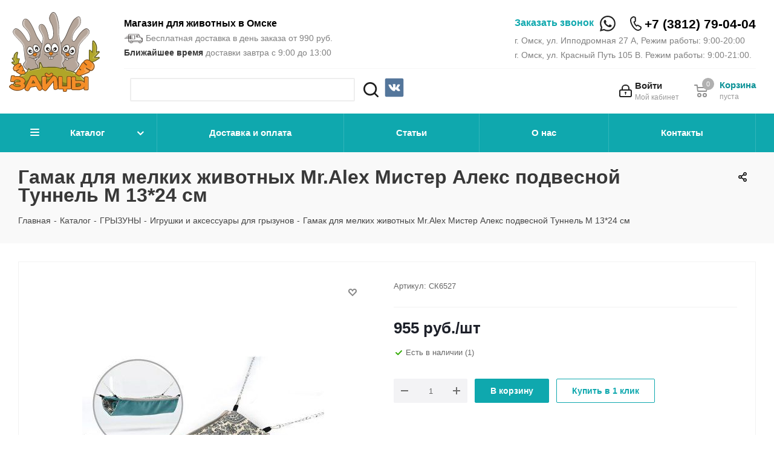

--- FILE ---
content_type: text/html; charset=UTF-8
request_url: https://zaisy.ru/catalog/gryzuny/igrushki_i_aksessuary_dlya_gryzunov/146732/
body_size: 45742
content:

<!DOCTYPE html>
<html xmlns="http://www.w3.org/1999/xhtml" xml:lang="ru" lang="ru" >
<head>
	<title>Гамак для мелких животных Mr.Alex Мистер Алекс подвесной Туннель М 13*24 см </title>
		<meta name="HandheldFriendly" content="true" />
	<meta name="yes" content="yes" />
	<meta name="apple-mobile-web-app-status-bar-style" content="black" />
	<meta name="SKYPE_TOOLBAR" content="SKYPE_TOOLBAR_PARSER_COMPATIBLE" />
	<meta http-equiv="Content-Type" content="text/html; charset=UTF-8" />
<meta name="keywords" content="Интернет магазин зоотоваров, товары для животных, зоомагазин, онлайн, корма для животных, лакомства, одежда, аксессуары, лекарства, игрушки, наполнители, клетки, домики, зоомагазин омск" />
<meta name="description" content="Интернет магазин зоотоваров Zaisy.ru - широкий ассортимент товаров для животных, популярные бренды, качественная продукция и выгодные цены. Доставка на дом." />
<script data-skip-moving="true">(function(w, d, n) {var cl = "bx-core";var ht = d.documentElement;var htc = ht ? ht.className : undefined;if (htc === undefined || htc.indexOf(cl) !== -1){return;}var ua = n.userAgent;if (/(iPad;)|(iPhone;)/i.test(ua)){cl += " bx-ios";}else if (/Windows/i.test(ua)){cl += ' bx-win';}else if (/Macintosh/i.test(ua)){cl += " bx-mac";}else if (/Linux/i.test(ua) && !/Android/i.test(ua)){cl += " bx-linux";}else if (/Android/i.test(ua)){cl += " bx-android";}cl += (/(ipad|iphone|android|mobile|touch)/i.test(ua) ? " bx-touch" : " bx-no-touch");cl += w.devicePixelRatio && w.devicePixelRatio >= 2? " bx-retina": " bx-no-retina";if (/AppleWebKit/.test(ua)){cl += " bx-chrome";}else if (/Opera/.test(ua)){cl += " bx-opera";}else if (/Firefox/.test(ua)){cl += " bx-firefox";}ht.className = htc ? htc + " " + cl : cl;})(window, document, navigator);</script>


<link href="/bitrix/cache/css/s1/aspro_next/kernel_main/kernel_main_v1.css?176613356823659" type="text/css"  rel="stylesheet" />
<link href="/bitrix/js/ui/design-tokens/dist/ui.design-tokens.min.css?173988030923463" type="text/css"  rel="stylesheet" />
<link href="/bitrix/js/ui/fonts/opensans/ui.font.opensans.min.css?16660856072320" type="text/css"  rel="stylesheet" />
<link href="/bitrix/js/main/popup/dist/main.popup.bundle.min.css?175265672428056" type="text/css"  rel="stylesheet" />
<link href="/bitrix/js/main/loader/dist/loader.bundle.min.css?16613590442029" type="text/css"  rel="stylesheet" />
<link href="/bitrix/js/main/core/css/core_viewer.min.css?173988050258384" type="text/css"  rel="stylesheet" />
<link href="/bitrix/js/ui/design-tokens/air/dist/air-design-tokens.min.css?1766129785109604" type="text/css"  rel="stylesheet" />
<link href="/bitrix/js/ui/icon-set/icon-base.min.css?17661297851877" type="text/css"  rel="stylesheet" />
<link href="/bitrix/js/ui/icon-set/outline/style.min.css?1766129785108400" type="text/css"  rel="stylesheet" />
<link href="/bitrix/js/ui/entity-selector/dist/entity-selector.bundle.min.css?176612978525471" type="text/css"  rel="stylesheet" />
<link href="/bitrix/js/ui/switcher/dist/ui.switcher.bundle.min.css?17526567796763" type="text/css"  rel="stylesheet" />
<link href="/bitrix/js/ui/cnt/ui.cnt.min.css?17526567794259" type="text/css"  rel="stylesheet" />
<link href="/bitrix/js/ui/cnt/dist/cnt.bundle.min.css?17526568105784" type="text/css"  rel="stylesheet" />
<link href="/bitrix/js/ui/icon-set/main/style.min.css?175265677974857" type="text/css"  rel="stylesheet" />
<link href="/bitrix/js/ui/buttons/dist/ui.buttons.bundle.min.css?176612978574719" type="text/css"  rel="stylesheet" />
<link href="/bitrix/js/fileman/html_editor/html-editor.min.css?173988027056257" type="text/css"  rel="stylesheet" />
<link href="/bitrix/cache/css/s1/aspro_next/page_e6a8cc0262795118764eeac6e3a508db/page_e6a8cc0262795118764eeac6e3a508db_v1.css?17661297891267" type="text/css"  rel="stylesheet" />
<link href="/bitrix/cache/css/s1/aspro_next/default_5217129a626d0acd7934025d1a67db17/default_5217129a626d0acd7934025d1a67db17_v1.css?176612978928266" type="text/css"  rel="stylesheet" />
<link href="/bitrix/panel/main/popup.min.css?167404873920774" type="text/css"  rel="stylesheet" />
<link href="/bitrix/cache/css/s1/aspro_next/template_b0021c9118892a24d19da930488ffe52/template_b0021c9118892a24d19da930488ffe52_v1.css?17661297891050730" type="text/css"  data-template-style="true" rel="stylesheet" />




<script type="extension/settings" data-extension="ui.entity-selector">{"extensions":["catalog.entity-selector","highloadblock.entity-selector","landing.entity-selector","seo.entity-selector"]}</script>
<script type="extension/settings" data-extension="catalog.entity-selector">{"entities":[{"id":"product","options":{"dynamicLoad":true,"dynamicSearch":true,"searchFields":[{"name":"supertitle","type":"string","system":true},{"name":"SEARCH_PROPERTIES","type":"string"},{"name":"PREVIEW_TEXT","type":"string"},{"name":"DETAIL_TEXT","type":"string"},{"name":"PARENT_NAME","type":"string"},{"name":"PARENT_SEARCH_PROPERTIES","type":"string"},{"name":"PARENT_PREVIEW_TEXT","type":"string"},{"name":"PARENT_DETAIL_TEXT","type":"string"}],"itemOptions":{"default":{"avatar":"\/bitrix\/js\/catalog\/entity-selector\/src\/images\/product.svg","captionOptions":{"fitContent":true,"maxWidth":150}}}}},{"id":"product_variation","options":{"dynamicLoad":false,"dynamicSearch":true,"searchFields":[{"name":"supertitle","type":"string","system":true},{"name":"SEARCH_PROPERTIES","type":"string"},{"name":"PREVIEW_TEXT","type":"string"},{"name":"DETAIL_TEXT","type":"string"},{"name":"PARENT_NAME","type":"string"},{"name":"PARENT_SEARCH_PROPERTIES","type":"string"},{"name":"PARENT_PREVIEW_TEXT","type":"string"},{"name":"PARENT_DETAIL_TEXT","type":"string"}],"itemOptions":{"default":{"avatar":"\/bitrix\/js\/catalog\/entity-selector\/src\/images\/product.svg","captionOptions":{"fitContent":true,"maxWidth":150}}}}},{"id":"variation","options":{"dynamicLoad":true,"dynamicSearch":true,"searchFields":[{"name":"supertitle","type":"string","system":true},{"name":"SEARCH_PROPERTIES","type":"string"},{"name":"PREVIEW_TEXT","type":"string"},{"name":"DETAIL_TEXT","type":"string"},{"name":"PARENT_NAME","type":"string"},{"name":"PARENT_SEARCH_PROPERTIES","type":"string"},{"name":"PARENT_PREVIEW_TEXT","type":"string"},{"name":"PARENT_DETAIL_TEXT","type":"string"}],"itemOptions":{"default":{"avatar":"\/bitrix\/js\/catalog\/entity-selector\/src\/images\/product.svg","captionOptions":{"fitContent":true,"maxWidth":150}}}}},{"id":"store","options":{"itemOptions":{"default":{"avatar":"\/bitrix\/js\/catalog\/entity-selector\/src\/images\/store.svg"}}}},{"id":"dynamic","options":{"itemOptions":{"default":{"avatar":"\/bitrix\/js\/catalog\/entity-selector\/src\/images\/dynamic.svg"}}}},{"id":"agent-contractor-product-variation","options":{"dynamicLoad":true,"dynamicSearch":true,"searchFields":[{"name":"supertitle","type":"string","system":true},{"name":"SEARCH_PROPERTIES","type":"string"},{"name":"PREVIEW_TEXT","type":"string"},{"name":"DETAIL_TEXT","type":"string"},{"name":"PARENT_NAME","type":"string"},{"name":"PARENT_SEARCH_PROPERTIES","type":"string"},{"name":"PARENT_PREVIEW_TEXT","type":"string"},{"name":"PARENT_DETAIL_TEXT","type":"string"}],"itemOptions":{"default":{"avatar":"\/bitrix\/js\/catalog\/entity-selector\/src\/images\/product.svg","captionOptions":{"fitContent":true,"maxWidth":150}}}}},{"id":"agent-contractor-section","options":{"dynamicLoad":true,"dynamicSearch":true,"searchFields":[{"name":"supertitle","type":"string","system":true},{"name":"SEARCH_PROPERTIES","type":"string"},{"name":"PREVIEW_TEXT","type":"string"},{"name":"DETAIL_TEXT","type":"string"},{"name":"PARENT_NAME","type":"string"},{"name":"PARENT_SEARCH_PROPERTIES","type":"string"},{"name":"PARENT_PREVIEW_TEXT","type":"string"},{"name":"PARENT_DETAIL_TEXT","type":"string"}],"itemOptions":{"default":{"avatar":"\/bitrix\/js\/catalog\/entity-selector\/src\/images\/product.svg","captionOptions":{"fitContent":true,"maxWidth":150}}},"tagOptions":{"default":{"textColor":"#535c69","bgColor":"#d2f95f"}}}}]}</script>
<script type="extension/settings" data-extension="highloadblock.entity-selector">{"entities":[{"id":"highloadblock-element","options":{"dynamicLoad":true,"dynamicSearch":true}}]}</script>
<script type="extension/settings" data-extension="landing.entity-selector">{"entities":[{"id":"landing","options":{"itemOptions":{"default":{"avatarOptions":{"bgSize":"cover"}},"folder":{"avatar":"\/bitrix\/js\/landing\/entity-selector\/src\/images\/icon-folder.svg"}},"dynamicLoad":true,"dynamicSearch":true}}]}</script>
<script type="extension/settings" data-extension="main.date">{"formats":{"FORMAT_DATE":"DD.MM.YYYY","FORMAT_DATETIME":"DD.MM.YYYY HH:MI:SS","SHORT_DATE_FORMAT":"d.m.Y","MEDIUM_DATE_FORMAT":"j M Y","LONG_DATE_FORMAT":"j F Y","DAY_MONTH_FORMAT":"j F","DAY_SHORT_MONTH_FORMAT":"j M","SHORT_DAY_OF_WEEK_MONTH_FORMAT":"D, j F","SHORT_DAY_OF_WEEK_SHORT_MONTH_FORMAT":"D, j M","DAY_OF_WEEK_MONTH_FORMAT":"l, j F","FULL_DATE_FORMAT":"l, j F  Y","SHORT_TIME_FORMAT":"H:i","LONG_TIME_FORMAT":"H:i:s"}}</script>
<script type="extension/settings" data-extension="currency.currency-core">{"region":"ru"}</script>



<link rel="shortcut icon" href="/favicon.ico?1661358879" type="image/x-icon" />
<link rel="apple-touch-icon" sizes="180x180" href="/include/apple-touch-icon.png" />
<meta property="og:description" content="Гамак для мелких животных Mr.Alex Мистер Алекс подвесной Туннель М 13*24 см " />
<meta property="og:image" content="https://zaisy.ru/upload/iblock/d6f/409m9ay2tud0v5kfz782b7hii9uf4paw.jpg" />
<link rel="image_src" href="https://zaisy.ru/upload/iblock/d6f/409m9ay2tud0v5kfz782b7hii9uf4paw.jpg"  />
<meta property="og:title" content="Гамак для мелких животных Mr.Alex Мистер Алекс подвесной Туннель М 13*24 см " />
<meta property="og:type" content="website" />
<meta property="og:url" content="https://zaisy.ru/catalog/gryzuny/igrushki_i_aksessuary_dlya_gryzunov/146732/" />



	                        <noscript><div><img src="https://mc.yandex.ru/watch/34360295" style="position:absolute; left:-9999px;" alt="" /></div></noscript> <!-- /Yandex.Metrika counter -->
    <meta name="yandex-verification" content="6265d8909c47ed60" />
<meta name="google-site-verification" content="vU-zdVutDtA9MzuRN7iB_a8DnYKrCyiI8jivIr2mOsU" />
<meta name="google-site-verification" content="JT5wUb4-eG5NqCD-SI5yiWaKTuonztz6zFkQMdtDSpw" />
<meta name="cmsmagazine" content="2734db03e948233aa2789c2dca721e95" />
<meta name="viewport" content="initial-scale=1.0, maximum-scale=1.0, user-scalable=no">
</head>
<body class="fill_bg_n" id="main">

    
	<div id="panel"></div>

    
    






    			<!--'start_frame_cache_basketitems-component-block'-->												<div id="ajax_basket"></div>
					<!--'end_frame_cache_basketitems-component-block'-->							
	<div class="wrapper1  catalog_page basket_normal basket_fill_COLOR side_LEFT catalog_icons_N banner_auto with_fast_view mheader-vcustom header-vcustom regions_N fill_N footer-vcustom front-vcustom mfixed_Y mfixed_view_always title-v3 with_phones">

        <header id="header">

            <div class="maxwidth-theme">
                <input type="checkbox" class="toggle" id="toggleMenu">
                <label for="toggleMenu" class="toggleBtn">
                    <span></span>
                    <span></span>
                    <span></span>
                </label>

                <a href="/" class="logo-block">
                </a>
                <div class="header-information">
                    <div class="header-information--top">
                        <div class="header-information--top--left">
                            <p class="header-information--slogan">
                                <b><span style="color: #000000;">Магазин для животных в Омске</span></b>                            </p>
                            <p class="header-information--small">
                                <img width="32" alt="icon_delivery.png" src="/upload/medialibrary/3b1/3b136b1f48a618c7699410a83e9bbc44.png" height="18" title="icon_delivery.png" align="top" class="deliv_icon"> Бесплатная доставка в день заказа от 990 руб.
                            </p>
                                                        <p class="header-information--small">
                                <b>Ближайшее время</b> доставки завтра с 9:00 до 13:00                            </p>
                        </div>
                        <div class="header-information--top--right">
                            <div class="header-information--phoneBlock">
                                                                    <span class="callback-block animate-load onesmallfont colored" data-event="jqm" data-param-form_id="CALLBACK" data-name="callback">Заказать звонок</span>
                                                                <a href="/catalog/index.php?q=" class="header-information--searchIcon"></a>
                                <a href="https://wa.me/79509598832" target="_blank" class="whatsapp_desktop">
                                                                            <?xml version="1.0" ?><svg style="enable-background:new 0 0 40 40;" version="1.1" viewBox="0 0 64 64" xml:space="preserve" xmlns="http://www.w3.org/2000/svg" xmlns:xlink="http://www.w3.org/1999/xlink"><style type="text/css">
	.st0{fill:#4267B2;}
	.st1{fill:url(#SVGID_1_);}
	.st2{fill:#FFFFFF;}
	.st3{fill:#C2191E;}
	.st4{fill:#1DA1F3;}
	.st5{fill:#FEFE00;}
	.st6{fill:#25D366;stroke:#FFFFFF;stroke-width:5;stroke-miterlimit:10;}
	.st7{fill:#CB2027;}
	.st8{fill:#0077B5;}
	.st9{fill:url(#SVGID_2_);}
	.st10{fill:url(#SVGID_3_);}
	.st11{fill:#FF004F;}
	.st12{fill:#00F7EF;}
	.st13{fill:#5181B8;}
	.st14{fill:#395976;}
	.st15{fill:#F58220;}
	.st16{fill:#E6162D;}
	.st17{fill:#FF9933;}
</style><g id="guidlines"/><g id="FB"/><g id="ig"/><g id="yt"/><g id="twitter"/><g id="snapchat"/><g id="WA"><g><path class="st6" d="M5,59l12-3.3c4.3,2.7,9.5,4.3,15,4.3c15.5,0,28-12.5,28-28S47.5,4,32,4S4,16.5,4,32c0,5.5,1.6,10.7,4.3,15    L5,59z"/><path class="st2" d="M45.9,39.6c-1.9,4-5.4,4.5-5.4,4.5c-3,0.6-6.8-0.7-9.8-2.1c-4.3-2-8-5.2-10.5-9.3c-1.1-1.9-2.1-4.1-2.2-6.2    c0,0-0.4-3.5,3-6.3c0.3-0.2,0.6-0.3,1-0.3l1.5,0c0.6,0,1.2,0.4,1.4,1l2.3,5.6c0.2,0.6,0.1,1.2-0.3,1.7l-1.5,1.6    c-0.5,0.5-0.5,1.2-0.2,1.8c0.1,0.2,0.3,0.5,0.6,0.8c1.8,2.4,4.2,4.2,6.9,5.4c0.4,0.2,0.7,0.3,1,0.4c0.7,0.2,1.3-0.1,1.7-0.6    l1.2-1.8c0.3-0.5,0.9-0.8,1.5-0.7l6,0.9c0.6,0.1,1.1,0.6,1.3,1.2l0.4,1.5C46,38.9,46,39.3,45.9,39.6z"/></g></g><g id="Pinterrest"/><g id="Layer_9"/><g id="Layer_10"/><g id="Layer_11"/><g id="Layer_12"/><g id="Layer_13"/><g id="Layer_14"/><g id="Layer_15"/><g id="Layer_16"/><g id="Layer_17"/></svg>                                    <span class="desk">Whatsapp</span>
                                </a>
                                                                <a href="tel:+73812790404" class="header-information--phone">+7 (3812) 79-04-04</a>

                            </div>
                            <p class="header-information--small">
                                г. Омск, ул. Ипподромная 27 А, Режим работы: 9:00-20:00<br>
г. Омск, ул. Красный Путь 105 В. Режим работы: 9:00-21:00.&nbsp;<br>                            </p>
                        </div>
                    </div>
                    <div class="header-information--bottom">
                        <div class="header-information--bottom--search">
                            	<div id="title-search">
	<form action="/catalog/index.php">
        <input id="title-search-input" type="text" name="q" value="" size="40" maxlength="50" autocomplete="off" />&nbsp;<button name="s" type="submit"></button>
	</form>
	</div>
                            <div class="social">
                                
                                <a target="_blank" href="https://vk.com/zaisy">
                                    <svg xmlns="http://www.w3.org/2000/svg" xmlns:xlink="http://www.w3.org/1999/xlink" enable-background="new 0 0 50 50" id="Layer_1" version="1.1" viewBox="0 0 50 50" xml:space="preserve"><path d="M45,1H5C2.8,1,1,2.8,1,5v40c0,2.2,1.8,4,4,4h40c2.2,0,4-1.8,4-4V5C49,2.8,47.2,1,45,1z" fill="#54769B"/><path d="M26,34c1,0,1-1.4,1-2c0-1,1-2,2-2s2.7,1.7,4,3c1,1,1,1,2,1s3,0,3,0s2-0.1,2-2c0-0.6-0.7-1.7-3-4  c-2-2-3-1,0-5c1.8-2.5,3.2-4.7,3-5.3c-0.2-0.6-5.3-1.6-6-0.7c-2,3-2.4,3.7-3,5c-1,2-1.1,3-2,3c-0.9,0-1-1.9-1-3c0-3.3,0.5-5.6-1-6  c0,0-2,0-3,0c-1.6,0-3,1-3,1s-1.2,1-1,1c0.3,0,2-0.4,2,1c0,1,0,2,0,2s0,4-1,4c-1,0-3-4-5-7c-0.8-1.2-1-1-2-1c-1.1,0-2,0-3,0  c-1,0-1.1,0.6-1,1c2,5,3.4,8.1,7.2,12.1c3.5,3.6,5.8,3.8,7.8,3.9C25.5,34,25,34,26,34z" fill="#FFFFFF" id="VK_1_"/></svg>
                                </a>
                                
                            </div>
                        </div>
                        <div class="header-information--bottom--icons">

                            
		<!--'start_frame_cache_header-auth-block1'-->			<!-- noindex --><a rel="nofollow" title="Мой кабинет" class="personal-link dark-color animate-load" data-event="jqm" data-param-type="auth" data-param-backurl="/catalog/gryzuny/igrushki_i_aksessuary_dlya_gryzunov/146732/" data-name="auth" href="/personal/"><i class="svg inline big svg-inline-cabinet" aria-hidden="true" title="Мой кабинет"><svg xmlns="http://www.w3.org/2000/svg" width="21" height="21" viewBox="0 0 21 21">
  <defs>
    <style>
      .loccls-1 {
        fill: #222;
        fill-rule: evenodd;
      }
    </style>
  </defs>
  <path data-name="Rounded Rectangle 110" class="loccls-1" d="M1433,132h-15a3,3,0,0,1-3-3v-7a3,3,0,0,1,3-3h1v-2a6,6,0,0,1,6-6h1a6,6,0,0,1,6,6v2h1a3,3,0,0,1,3,3v7A3,3,0,0,1,1433,132Zm-3-15a4,4,0,0,0-4-4h-1a4,4,0,0,0-4,4v2h9v-2Zm4,5a1,1,0,0,0-1-1h-15a1,1,0,0,0-1,1v7a1,1,0,0,0,1,1h15a1,1,0,0,0,1-1v-7Zm-8,3.9v1.6a0.5,0.5,0,1,1-1,0v-1.6A1.5,1.5,0,1,1,1426,125.9Z" transform="translate(-1415 -111)"/>
</svg>
</i><span class="wrap"><span class="name">Войти</span><span class="title">Мой кабинет</span></span></a><!-- /noindex -->		<!--'end_frame_cache_header-auth-block1'-->
	                            							<!--'start_frame_cache_header-basket1'-->									<!-- noindex -->
											<div class="header-information--bottom--icons--basket">
											<a rel="nofollow" class="basket-link basket has_prices with_price big " href="/basket/" title="Корзина пуста">
							<span class="js-basket-block">
								<i class="svg inline  svg-inline-basket big" aria-hidden="true" ><svg xmlns="http://www.w3.org/2000/svg" width="22" height="21" viewBox="0 0 22 21">
  <defs>
    <style>
      .cls-1 {
        fill: #222;
        fill-rule: evenodd;
      }
    </style>
  </defs>
  <path data-name="Ellipse 2 copy 6" class="cls-1" d="M1507,122l-0.99,1.009L1492,123l-1-1-1-9h-3a0.88,0.88,0,0,1-1-1,1.059,1.059,0,0,1,1.22-1h2.45c0.31,0,.63.006,0.63,0.006a1.272,1.272,0,0,1,1.4.917l0.41,3.077H1507l1,1v1ZM1492.24,117l0.43,3.995h12.69l0.82-4Zm2.27,7.989a3.5,3.5,0,1,1-3.5,3.5A3.495,3.495,0,0,1,1494.51,124.993Zm8.99,0a3.5,3.5,0,1,1-3.49,3.5A3.5,3.5,0,0,1,1503.5,124.993Zm-9,2.006a1.5,1.5,0,1,1-1.5,1.5A1.5,1.5,0,0,1,1494.5,127Zm9,0a1.5,1.5,0,1,1-1.5,1.5A1.5,1.5,0,0,1,1503.5,127Z" transform="translate(-1486 -111)"/>
</svg>
</i>																	<span class="wrap">
																<span class="title dark_link">Корзина</span>
																	<span class="prices">пуста</span>
									</span>
																<span class="count">0</span>
							</span>
						</a>
											</div>
										<!-- /noindex -->
							<!--'end_frame_cache_header-basket1'-->			                        </div>
                    </div>
                </div>
            </div>

            
            <div class="menu-row">
                <div class="maxwidth-theme">
                    <script data-skip-moving="true">var catalog_obj = [{'TEXT':'Каталог','LINK':'/catalog/','SELECTED':true,'PERMISSION':'R','ADDITIONAL_LINKS':[],'ITEM_TYPE':'D','ITEM_INDEX':'0','PARAMS':[],'CHAIN':['Каталог'],'DEPTH_LEVEL':'1','IS_PARENT':true},{'TEXT':'КОШКИ','LINK':'/catalog/koshki/','SELECTED':false,'PERMISSION':'R','ADDITIONAL_LINKS':[],'ITEM_TYPE':'D','ITEM_INDEX':'0','PARAMS':{'FROM_IBLOCK':'1','DEPTH_LEVEL':'1','IS_PARENT':'1','ID':'739','PICTURE':'308452'},'CHAIN':['Каталог','КОШКИ'],'DEPTH_LEVEL':'2','IS_PARENT':'1'},{'TEXT':'Корма для кошек','LINK':'/catalog/koshki/korma_dlya_koshek/','SELECTED':false,'PERMISSION':'R','ADDITIONAL_LINKS':[],'ITEM_TYPE':'D','ITEM_INDEX':'1','PARAMS':{'FROM_IBLOCK':'1','DEPTH_LEVEL':'2','IS_PARENT':'0','ID':'753','PICTURE':'308460'},'CHAIN':['Каталог','Корма для кошек'],'DEPTH_LEVEL':'3','IS_PARENT':'0'},{'TEXT':'Наполнители для туалетов','LINK':'/catalog/koshki/napolniteli_dlya_tualetov/','SELECTED':false,'PERMISSION':'R','ADDITIONAL_LINKS':[],'ITEM_TYPE':'D','ITEM_INDEX':'2','PARAMS':{'FROM_IBLOCK':'1','DEPTH_LEVEL':'2','IS_PARENT':'0','ID':'766','PICTURE':'308467'},'CHAIN':['Каталог','Наполнители для туалетов'],'DEPTH_LEVEL':'3','IS_PARENT':'0'},{'TEXT':'Лакомства для кошек','LINK':'/catalog/koshki/lakomstva_dlya_koshek/','SELECTED':false,'PERMISSION':'R','ADDITIONAL_LINKS':[],'ITEM_TYPE':'D','ITEM_INDEX':'3','PARAMS':{'FROM_IBLOCK':'1','DEPTH_LEVEL':'2','IS_PARENT':'0','ID':'757','PICTURE':'308461'},'CHAIN':['Каталог','Лакомства для кошек'],'DEPTH_LEVEL':'3','IS_PARENT':'0'},{'TEXT':'Игрушки для кошек','LINK':'/catalog/koshki/igrushki_dlya_koshek/','SELECTED':false,'PERMISSION':'R','ADDITIONAL_LINKS':[],'ITEM_TYPE':'D','ITEM_INDEX':'4','PARAMS':{'FROM_IBLOCK':'1','DEPTH_LEVEL':'2','IS_PARENT':'0','ID':'741','PICTURE':'308463'},'CHAIN':['Каталог','Игрушки для кошек'],'DEPTH_LEVEL':'3','IS_PARENT':'0'},{'TEXT':'Аксессуары для кошек','LINK':'/catalog/koshki/aksessuary_dlya_koshek/','SELECTED':false,'PERMISSION':'R','ADDITIONAL_LINKS':[],'ITEM_TYPE':'D','ITEM_INDEX':'5','PARAMS':{'FROM_IBLOCK':'1','DEPTH_LEVEL':'2','IS_PARENT':'0','ID':'740','PICTURE':'308462'},'CHAIN':['Каталог','Аксессуары для кошек'],'DEPTH_LEVEL':'3','IS_PARENT':'0'},{'TEXT':'Когтеточки','LINK':'/catalog/koshki/kogtetochki_kompleksy_stolbiki/','SELECTED':false,'PERMISSION':'R','ADDITIONAL_LINKS':[],'ITEM_TYPE':'D','ITEM_INDEX':'6','PARAMS':{'FROM_IBLOCK':'1','DEPTH_LEVEL':'2','IS_PARENT':'0','ID':'749','PICTURE':'465663'},'CHAIN':['Каталог','Когтеточки'],'DEPTH_LEVEL':'3','IS_PARENT':'0'},{'TEXT':'Туалеты, совки и подстилки','LINK':'/catalog/koshki/tualety_sovki_i_podstilki/','SELECTED':false,'PERMISSION':'R','ADDITIONAL_LINKS':[],'ITEM_TYPE':'D','ITEM_INDEX':'7','PARAMS':{'FROM_IBLOCK':'1','DEPTH_LEVEL':'2','IS_PARENT':'0','ID':'772','PICTURE':'308466'},'CHAIN':['Каталог','Туалеты, совки и подстилки'],'DEPTH_LEVEL':'3','IS_PARENT':'0'},{'TEXT':'Лежанки и сумки','LINK':'/catalog/koshki/lezhanki_i_sumki/','SELECTED':false,'PERMISSION':'R','ADDITIONAL_LINKS':[],'ITEM_TYPE':'D','ITEM_INDEX':'8','PARAMS':{'FROM_IBLOCK':'1','DEPTH_LEVEL':'2','IS_PARENT':'0','ID':'761','PICTURE':'308465'},'CHAIN':['Каталог','Лежанки и сумки'],'DEPTH_LEVEL':'3','IS_PARENT':'0'},{'TEXT':'Миски для кошек','LINK':'/catalog/koshki/miski_dlya_koshek/','SELECTED':false,'PERMISSION':'R','ADDITIONAL_LINKS':[],'ITEM_TYPE':'D','ITEM_INDEX':'9','PARAMS':{'FROM_IBLOCK':'1','DEPTH_LEVEL':'2','IS_PARENT':'0','ID':'865','PICTURE':'438632'},'CHAIN':['Каталог','Миски для кошек'],'DEPTH_LEVEL':'3','IS_PARENT':'0'},{'TEXT':'СОБАКИ','LINK':'/catalog/sobaki/','SELECTED':false,'PERMISSION':'R','ADDITIONAL_LINKS':[],'ITEM_TYPE':'D','ITEM_INDEX':'10','PARAMS':{'FROM_IBLOCK':'1','DEPTH_LEVEL':'1','IS_PARENT':'1','ID':'818','PICTURE':'308468'},'CHAIN':['Каталог','СОБАКИ'],'DEPTH_LEVEL':'2','IS_PARENT':'1'},{'TEXT':'Корма для собак','LINK':'/catalog/sobaki/korma_dlya_sobak/','SELECTED':false,'PERMISSION':'R','ADDITIONAL_LINKS':[],'ITEM_TYPE':'D','ITEM_INDEX':'11','PARAMS':{'FROM_IBLOCK':'1','DEPTH_LEVEL':'2','IS_PARENT':'0','ID':'838','PICTURE':'465674'},'CHAIN':['Каталог','Корма для собак'],'DEPTH_LEVEL':'3','IS_PARENT':'0'},{'TEXT':'Лакомства для собак','LINK':'/catalog/sobaki/lakomstva_dlya_sobak/','SELECTED':false,'PERMISSION':'R','ADDITIONAL_LINKS':[],'ITEM_TYPE':'D','ITEM_INDEX':'12','PARAMS':{'FROM_IBLOCK':'1','DEPTH_LEVEL':'2','IS_PARENT':'0','ID':'842','PICTURE':'308476'},'CHAIN':['Каталог','Лакомства для собак'],'DEPTH_LEVEL':'3','IS_PARENT':'0'},{'TEXT':'Одежда и обувь ','LINK':'/catalog/sobaki/odezhda_i_obuv_/','SELECTED':false,'PERMISSION':'R','ADDITIONAL_LINKS':[],'ITEM_TYPE':'D','ITEM_INDEX':'13','PARAMS':{'FROM_IBLOCK':'1','DEPTH_LEVEL':'2','IS_PARENT':'0','ID':'851','PICTURE':'308475'},'CHAIN':['Каталог','Одежда и обувь '],'DEPTH_LEVEL':'3','IS_PARENT':'0'},{'TEXT':'Игрушки для собак','LINK':'/catalog/sobaki/igrushki_dlya_sobak/','SELECTED':false,'PERMISSION':'R','ADDITIONAL_LINKS':[],'ITEM_TYPE':'D','ITEM_INDEX':'14','PARAMS':{'FROM_IBLOCK':'1','DEPTH_LEVEL':'2','IS_PARENT':'0','ID':'836','PICTURE':'308472'},'CHAIN':['Каталог','Игрушки для собак'],'DEPTH_LEVEL':'3','IS_PARENT':'0'},{'TEXT':'Миски для собак','LINK':'/catalog/sobaki/miski_dlya_sobak/','SELECTED':false,'PERMISSION':'R','ADDITIONAL_LINKS':[],'ITEM_TYPE':'D','ITEM_INDEX':'15','PARAMS':{'FROM_IBLOCK':'1','DEPTH_LEVEL':'2','IS_PARENT':'0','ID':'884','PICTURE':'438633'},'CHAIN':['Каталог','Миски для собак'],'DEPTH_LEVEL':'3','IS_PARENT':'0'},{'TEXT':'Амуниция','LINK':'/catalog/sobaki/amunitsiya/','SELECTED':false,'PERMISSION':'R','ADDITIONAL_LINKS':[],'ITEM_TYPE':'D','ITEM_INDEX':'16','PARAMS':{'FROM_IBLOCK':'1','DEPTH_LEVEL':'2','IS_PARENT':'0','ID':'825','PICTURE':'308470'},'CHAIN':['Каталог','Амуниция'],'DEPTH_LEVEL':'3','IS_PARENT':'0'},{'TEXT':'Вольеры и переноски','LINK':'/catalog/sobaki/volery_i_perenoski/','SELECTED':false,'PERMISSION':'R','ADDITIONAL_LINKS':[],'ITEM_TYPE':'D','ITEM_INDEX':'17','PARAMS':{'FROM_IBLOCK':'1','DEPTH_LEVEL':'2','IS_PARENT':'0','ID':'835','PICTURE':'308471'},'CHAIN':['Каталог','Вольеры и переноски'],'DEPTH_LEVEL':'3','IS_PARENT':'0'},{'TEXT':'Аксессуары для собак','LINK':'/catalog/sobaki/aksessuary_dlya_sobak/','SELECTED':false,'PERMISSION':'R','ADDITIONAL_LINKS':[],'ITEM_TYPE':'D','ITEM_INDEX':'18','PARAMS':{'FROM_IBLOCK':'1','DEPTH_LEVEL':'2','IS_PARENT':'0','ID':'819','PICTURE':'308473'},'CHAIN':['Каталог','Аксессуары для собак'],'DEPTH_LEVEL':'3','IS_PARENT':'0'},{'TEXT':'Средства для лап','LINK':'/catalog/sobaki/sredstva_dlya_lap/','SELECTED':false,'PERMISSION':'R','ADDITIONAL_LINKS':[],'ITEM_TYPE':'D','ITEM_INDEX':'19','PARAMS':{'FROM_IBLOCK':'1','DEPTH_LEVEL':'2','IS_PARENT':'0','ID':'893','PICTURE':'2676424'},'CHAIN':['Каталог','Средства для лап'],'DEPTH_LEVEL':'3','IS_PARENT':'0'},{'TEXT':'Туалеты, пояса, трусы','LINK':'/catalog/sobaki/tualety_poyasa_trusy/','SELECTED':false,'PERMISSION':'R','ADDITIONAL_LINKS':[],'ITEM_TYPE':'D','ITEM_INDEX':'20','PARAMS':{'FROM_IBLOCK':'1','DEPTH_LEVEL':'2','IS_PARENT':'0','ID':'859','PICTURE':'308477'},'CHAIN':['Каталог','Туалеты, пояса, трусы'],'DEPTH_LEVEL':'3','IS_PARENT':'0'},{'TEXT':'РЫБЫ','LINK':'/catalog/ryby/','SELECTED':false,'PERMISSION':'R','ADDITIONAL_LINKS':[],'ITEM_TYPE':'D','ITEM_INDEX':'21','PARAMS':{'FROM_IBLOCK':'1','DEPTH_LEVEL':'1','IS_PARENT':'1','ID':'633','PICTURE':'308456'},'CHAIN':['Каталог','РЫБЫ'],'DEPTH_LEVEL':'2','IS_PARENT':'1'},{'TEXT':'Аквариумные обитатели','LINK':'/catalog/ryby/akvariumnye_obitateli_1/','SELECTED':false,'PERMISSION':'R','ADDITIONAL_LINKS':[],'ITEM_TYPE':'D','ITEM_INDEX':'22','PARAMS':{'FROM_IBLOCK':'1','DEPTH_LEVEL':'2','IS_PARENT':'0','ID':'898','PICTURE':'2750925'},'CHAIN':['Каталог','Аквариумные обитатели'],'DEPTH_LEVEL':'3','IS_PARENT':'0'},{'TEXT':'Корма для рыб','LINK':'/catalog/ryby/korma_dlya_ryb/','SELECTED':false,'PERMISSION':'R','ADDITIONAL_LINKS':[],'ITEM_TYPE':'D','ITEM_INDEX':'23','PARAMS':{'FROM_IBLOCK':'1','DEPTH_LEVEL':'2','IS_PARENT':'0','ID':'645','PICTURE':'438640'},'CHAIN':['Каталог','Корма для рыб'],'DEPTH_LEVEL':'3','IS_PARENT':'0'},{'TEXT':'Аквариумы','LINK':'/catalog/ryby/akvariumy_tumby_kryshki/','SELECTED':false,'PERMISSION':'R','ADDITIONAL_LINKS':[],'ITEM_TYPE':'D','ITEM_INDEX':'24','PARAMS':{'FROM_IBLOCK':'1','DEPTH_LEVEL':'2','IS_PARENT':'0','ID':'634','PICTURE':'438634'},'CHAIN':['Каталог','Аквариумы'],'DEPTH_LEVEL':'3','IS_PARENT':'0'},{'TEXT':'Декор для аквариума','LINK':'/catalog/ryby/dekor_dlya_akvariuma/','SELECTED':false,'PERMISSION':'R','ADDITIONAL_LINKS':[],'ITEM_TYPE':'D','ITEM_INDEX':'25','PARAMS':{'FROM_IBLOCK':'1','DEPTH_LEVEL':'2','IS_PARENT':'0','ID':'639','PICTURE':'438635'},'CHAIN':['Каталог','Декор для аквариума'],'DEPTH_LEVEL':'3','IS_PARENT':'0'},{'TEXT':'Оборудование и аксессуары для аквариума','LINK':'/catalog/ryby/oborudovanie_i_aksessuary_dlya_akvariuma/','SELECTED':false,'PERMISSION':'R','ADDITIONAL_LINKS':[],'ITEM_TYPE':'D','ITEM_INDEX':'26','PARAMS':{'FROM_IBLOCK':'1','DEPTH_LEVEL':'2','IS_PARENT':'0','ID':'650','PICTURE':'438669'},'CHAIN':['Каталог','Оборудование и аксессуары для аквариума'],'DEPTH_LEVEL':'3','IS_PARENT':'0'},{'TEXT':'Средства по уходу за аквариумом','LINK':'/catalog/ryby/sredstva_po_ukhodu_za_akvariumom/','SELECTED':false,'PERMISSION':'R','ADDITIONAL_LINKS':[],'ITEM_TYPE':'D','ITEM_INDEX':'27','PARAMS':{'FROM_IBLOCK':'1','DEPTH_LEVEL':'2','IS_PARENT':'0','ID':'664','PICTURE':'438671'},'CHAIN':['Каталог','Средства по уходу за аквариумом'],'DEPTH_LEVEL':'3','IS_PARENT':'0'},{'TEXT':'Все для пруда','LINK':'/catalog/ryby/vse_dlya_pruda/','SELECTED':false,'PERMISSION':'R','ADDITIONAL_LINKS':[],'ITEM_TYPE':'D','ITEM_INDEX':'28','PARAMS':{'FROM_IBLOCK':'1','DEPTH_LEVEL':'2','IS_PARENT':'0','ID':'662','PICTURE':'438670'},'CHAIN':['Каталог','Все для пруда'],'DEPTH_LEVEL':'3','IS_PARENT':'0'},{'TEXT':'АПТЕКА','LINK':'/catalog/apteka/','SELECTED':false,'PERMISSION':'R','ADDITIONAL_LINKS':[],'ITEM_TYPE':'D','ITEM_INDEX':'29','PARAMS':{'FROM_IBLOCK':'1','DEPTH_LEVEL':'1','IS_PARENT':'1','ID':'671','PICTURE':'465502'},'CHAIN':['Каталог','АПТЕКА'],'DEPTH_LEVEL':'2','IS_PARENT':'1'},{'TEXT':'Ветеринарные препараты','LINK':'/catalog/apteka/veterinarnye_preparaty/','SELECTED':false,'PERMISSION':'R','ADDITIONAL_LINKS':[],'ITEM_TYPE':'D','ITEM_INDEX':'30','PARAMS':{'FROM_IBLOCK':'1','DEPTH_LEVEL':'2','IS_PARENT':'0','ID':'672','PICTURE':'465503'},'CHAIN':['Каталог','Ветеринарные препараты'],'DEPTH_LEVEL':'3','IS_PARENT':'0'},{'TEXT':'Средства от блох и клещей','LINK':'/catalog/apteka/sredstva_ot_blokh_i_kleshchey/','SELECTED':false,'PERMISSION':'R','ADDITIONAL_LINKS':[],'ITEM_TYPE':'D','ITEM_INDEX':'31','PARAMS':{'FROM_IBLOCK':'1','DEPTH_LEVEL':'2','IS_PARENT':'0','ID':'689','PICTURE':'465527'},'CHAIN':['Каталог','Средства от блох и клещей'],'DEPTH_LEVEL':'3','IS_PARENT':'0'},{'TEXT':'Средства от глистов','LINK':'/catalog/apteka/sredstva_ot_glistov/','SELECTED':false,'PERMISSION':'R','ADDITIONAL_LINKS':[],'ITEM_TYPE':'D','ITEM_INDEX':'32','PARAMS':{'FROM_IBLOCK':'1','DEPTH_LEVEL':'2','IS_PARENT':'0','ID':'688','PICTURE':'8001286'},'CHAIN':['Каталог','Средства от глистов'],'DEPTH_LEVEL':'3','IS_PARENT':'0'},{'TEXT':'Уход и Гигиена','LINK':'/catalog/apteka/ukhod_i_gigiena/','SELECTED':false,'PERMISSION':'R','ADDITIONAL_LINKS':[],'ITEM_TYPE':'D','ITEM_INDEX':'33','PARAMS':{'FROM_IBLOCK':'1','DEPTH_LEVEL':'2','IS_PARENT':'0','ID':'692','PICTURE':'465500'},'CHAIN':['Каталог','Уход и Гигиена'],'DEPTH_LEVEL':'3','IS_PARENT':'0'},{'TEXT':'Средства от паразитов','LINK':'/catalog/apteka/sredstva_ot_parazitov/','SELECTED':false,'PERMISSION':'R','ADDITIONAL_LINKS':[],'ITEM_TYPE':'D','ITEM_INDEX':'34','PARAMS':{'FROM_IBLOCK':'1','DEPTH_LEVEL':'2','IS_PARENT':'0','ID':'687','PICTURE':'438693'},'CHAIN':['Каталог','Средства от паразитов'],'DEPTH_LEVEL':'3','IS_PARENT':'0'},{'TEXT':'Витамины','LINK':'/catalog/apteka/vitaminy/','SELECTED':false,'PERMISSION':'R','ADDITIONAL_LINKS':[],'ITEM_TYPE':'D','ITEM_INDEX':'35','PARAMS':{'FROM_IBLOCK':'1','DEPTH_LEVEL':'2','IS_PARENT':'0','ID':'678','PICTURE':'465501'},'CHAIN':['Каталог','Витамины'],'DEPTH_LEVEL':'3','IS_PARENT':'0'},{'TEXT':'Мази, крема, бальзамы','LINK':'/catalog/apteka/mazi_krema_balzamy/','SELECTED':false,'PERMISSION':'R','ADDITIONAL_LINKS':[],'ITEM_TYPE':'D','ITEM_INDEX':'36','PARAMS':{'FROM_IBLOCK':'1','DEPTH_LEVEL':'2','IS_PARENT':'0','ID':'686','PICTURE':'438692'},'CHAIN':['Каталог','Мази, крема, бальзамы'],'DEPTH_LEVEL':'3','IS_PARENT':'0'},{'TEXT':'Ветеринарные и послеоперационные принадлежности','LINK':'/catalog/apteka/veterinarnye_i_posleoperatsionnye_prinadlezhnosti/','SELECTED':false,'PERMISSION':'R','ADDITIONAL_LINKS':[],'ITEM_TYPE':'D','ITEM_INDEX':'37','PARAMS':{'FROM_IBLOCK':'1','DEPTH_LEVEL':'2','IS_PARENT':'0','ID':'673','PICTURE':'438689'},'CHAIN':['Каталог','Ветеринарные и послеоперационные принадлежности'],'DEPTH_LEVEL':'3','IS_PARENT':'0'},{'TEXT':'Все для сельскохозяйственных животных','LINK':'/catalog/apteka/vse_dlya_selskokhozyaystvennykh_zhivotnykh/','SELECTED':false,'PERMISSION':'R','ADDITIONAL_LINKS':[],'ITEM_TYPE':'D','ITEM_INDEX':'38','PARAMS':{'FROM_IBLOCK':'1','DEPTH_LEVEL':'2','IS_PARENT':'0','ID':'682','PICTURE':'465529'},'CHAIN':['Каталог','Все для сельскохозяйственных животных'],'DEPTH_LEVEL':'3','IS_PARENT':'0'},{'TEXT':'Средства борьбы с грызунами и насекомыми','LINK':'/catalog/apteka/sredstva_borby_s_gryzunami_i_nasekomymi/','SELECTED':false,'PERMISSION':'R','ADDITIONAL_LINKS':[],'ITEM_TYPE':'D','ITEM_INDEX':'39','PARAMS':{'FROM_IBLOCK':'1','DEPTH_LEVEL':'2','IS_PARENT':'0','ID':'691','PICTURE':'465499'},'CHAIN':['Каталог','Средства борьбы с грызунами и насекомыми'],'DEPTH_LEVEL':'3','IS_PARENT':'0'},{'TEXT':'ПТИЦЫ','LINK':'/catalog/ptitsy_1/','SELECTED':false,'PERMISSION':'R','ADDITIONAL_LINKS':[],'ITEM_TYPE':'D','ITEM_INDEX':'40','PARAMS':{'FROM_IBLOCK':'1','DEPTH_LEVEL':'1','IS_PARENT':'1','ID':'780','PICTURE':'465522'},'CHAIN':['Каталог','ПТИЦЫ'],'DEPTH_LEVEL':'2','IS_PARENT':'1'},{'TEXT':'Птицы','LINK':'/catalog/ptitsy_1/ptitsy_2/','SELECTED':false,'PERMISSION':'R','ADDITIONAL_LINKS':[],'ITEM_TYPE':'D','ITEM_INDEX':'41','PARAMS':{'FROM_IBLOCK':'1','DEPTH_LEVEL':'2','IS_PARENT':'0','ID':'897','PICTURE':'2748079'},'CHAIN':['Каталог','Птицы'],'DEPTH_LEVEL':'3','IS_PARENT':'0'},{'TEXT':'Корма для птиц','LINK':'/catalog/ptitsy_1/korma_dlya_ptits/','SELECTED':false,'PERMISSION':'R','ADDITIONAL_LINKS':[],'ITEM_TYPE':'D','ITEM_INDEX':'42','PARAMS':{'FROM_IBLOCK':'1','DEPTH_LEVEL':'2','IS_PARENT':'0','ID':'791','PICTURE':'8001279'},'CHAIN':['Каталог','Корма для птиц'],'DEPTH_LEVEL':'3','IS_PARENT':'0'},{'TEXT':'Лакомства для птиц','LINK':'/catalog/ptitsy_1/lakomstva_dlya_ptits_1/','SELECTED':false,'PERMISSION':'R','ADDITIONAL_LINKS':[],'ITEM_TYPE':'D','ITEM_INDEX':'43','PARAMS':{'FROM_IBLOCK':'1','DEPTH_LEVEL':'2','IS_PARENT':'0','ID':'881','PICTURE':'8001280'},'CHAIN':['Каталог','Лакомства для птиц'],'DEPTH_LEVEL':'3','IS_PARENT':'0'},{'TEXT':'Клетки для птиц','LINK':'/catalog/ptitsy_1/kletki_dlya_ptits/','SELECTED':false,'PERMISSION':'R','ADDITIONAL_LINKS':[],'ITEM_TYPE':'D','ITEM_INDEX':'44','PARAMS':{'FROM_IBLOCK':'1','DEPTH_LEVEL':'2','IS_PARENT':'0','ID':'789','PICTURE':'465545'},'CHAIN':['Каталог','Клетки для птиц'],'DEPTH_LEVEL':'3','IS_PARENT':'0'},{'TEXT':'Песок и минералы для птиц','LINK':'/catalog/ptitsy_1/pesok_i_mineraly_dlya_ptits/','SELECTED':false,'PERMISSION':'R','ADDITIONAL_LINKS':[],'ITEM_TYPE':'D','ITEM_INDEX':'45','PARAMS':{'FROM_IBLOCK':'1','DEPTH_LEVEL':'2','IS_PARENT':'0','ID':'882','PICTURE':'465543'},'CHAIN':['Каталог','Песок и минералы для птиц'],'DEPTH_LEVEL':'3','IS_PARENT':'0'},{'TEXT':'Игрушки и аксессуары для птиц','LINK':'/catalog/ptitsy_1/igrushki_i_aksessuary_dlya_ptits/','SELECTED':false,'PERMISSION':'R','ADDITIONAL_LINKS':[],'ITEM_TYPE':'D','ITEM_INDEX':'46','PARAMS':{'FROM_IBLOCK':'1','DEPTH_LEVEL':'2','IS_PARENT':'0','ID':'781','PICTURE':'465544'},'CHAIN':['Каталог','Игрушки и аксессуары для птиц'],'DEPTH_LEVEL':'3','IS_PARENT':'0'},{'TEXT':'ГРЫЗУНЫ','LINK':'/catalog/gryzuny/','SELECTED':true,'PERMISSION':'R','ADDITIONAL_LINKS':[],'ITEM_TYPE':'D','ITEM_INDEX':'47','PARAMS':{'FROM_IBLOCK':'1','DEPTH_LEVEL':'1','IS_PARENT':'1','ID':'698','PICTURE':'465523'},'CHAIN':['Каталог','ГРЫЗУНЫ'],'DEPTH_LEVEL':'2','IS_PARENT':'1'},{'TEXT':'Грызуны','LINK':'/catalog/gryzuny/gryzuny_2/','SELECTED':false,'PERMISSION':'R','ADDITIONAL_LINKS':[],'ITEM_TYPE':'D','ITEM_INDEX':'48','PARAMS':{'FROM_IBLOCK':'1','DEPTH_LEVEL':'2','IS_PARENT':'0','ID':'896','PICTURE':'8001283'},'CHAIN':['Каталог','Грызуны'],'DEPTH_LEVEL':'3','IS_PARENT':'0'},{'TEXT':'Корма для грызунов','LINK':'/catalog/gryzuny/korma_dlya_gryzunov/','SELECTED':false,'PERMISSION':'R','ADDITIONAL_LINKS':[],'ITEM_TYPE':'D','ITEM_INDEX':'49','PARAMS':{'FROM_IBLOCK':'1','DEPTH_LEVEL':'2','IS_PARENT':'0','ID':'710','PICTURE':'465566'},'CHAIN':['Каталог','Корма для грызунов'],'DEPTH_LEVEL':'3','IS_PARENT':'0'},{'TEXT':'Лакомства для грызунов','LINK':'/catalog/gryzuny/lakomstva_dlya_gryzunov/','SELECTED':false,'PERMISSION':'R','ADDITIONAL_LINKS':[],'ITEM_TYPE':'D','ITEM_INDEX':'50','PARAMS':{'FROM_IBLOCK':'1','DEPTH_LEVEL':'2','IS_PARENT':'0','ID':'879','PICTURE':'8001282'},'CHAIN':['Каталог','Лакомства для грызунов'],'DEPTH_LEVEL':'3','IS_PARENT':'0'},{'TEXT':'Клетки для грызунов','LINK':'/catalog/gryzuny/kletki_dlya_gryzunov_1/','SELECTED':false,'PERMISSION':'R','ADDITIONAL_LINKS':[],'ITEM_TYPE':'D','ITEM_INDEX':'51','PARAMS':{'FROM_IBLOCK':'1','DEPTH_LEVEL':'2','IS_PARENT':'0','ID':'707','PICTURE':'465558'},'CHAIN':['Каталог','Клетки для грызунов'],'DEPTH_LEVEL':'3','IS_PARENT':'0'},{'TEXT':'Наполнители и сено','LINK':'/catalog/gryzuny/napolniteli_i_seno/','SELECTED':false,'PERMISSION':'R','ADDITIONAL_LINKS':[],'ITEM_TYPE':'D','ITEM_INDEX':'52','PARAMS':{'FROM_IBLOCK':'1','DEPTH_LEVEL':'2','IS_PARENT':'0','ID':'719','PICTURE':'465560'},'CHAIN':['Каталог','Наполнители и сено'],'DEPTH_LEVEL':'3','IS_PARENT':'0'},{'TEXT':'Средства по уходу','LINK':'/catalog/gryzuny/sredstva_po_ukhodu/','SELECTED':false,'PERMISSION':'R','ADDITIONAL_LINKS':[],'ITEM_TYPE':'D','ITEM_INDEX':'53','PARAMS':{'FROM_IBLOCK':'1','DEPTH_LEVEL':'2','IS_PARENT':'0','ID':'723','PICTURE':'8001284'},'CHAIN':['Каталог','Средства по уходу'],'DEPTH_LEVEL':'3','IS_PARENT':'0'},{'TEXT':'Игрушки и аксессуары для грызунов','LINK':'/catalog/gryzuny/igrushki_i_aksessuary_dlya_gryzunov/','SELECTED':true,'PERMISSION':'R','ADDITIONAL_LINKS':[],'ITEM_TYPE':'D','ITEM_INDEX':'54','PARAMS':{'FROM_IBLOCK':'1','DEPTH_LEVEL':'2','IS_PARENT':'0','ID':'699','PICTURE':'465557'},'CHAIN':['Каталог','Игрушки и аксессуары для грызунов'],'DEPTH_LEVEL':'3','IS_PARENT':'0'},{'TEXT':'РЕПТИЛИИ/EXO','LINK':'/catalog/reptilii_exo/','SELECTED':false,'PERMISSION':'R','ADDITIONAL_LINKS':[],'ITEM_TYPE':'D','ITEM_INDEX':'55','PARAMS':{'FROM_IBLOCK':'1','DEPTH_LEVEL':'1','IS_PARENT':'1','ID':'800','PICTURE':'465534'},'CHAIN':['Каталог','РЕПТИЛИИ/EXO'],'DEPTH_LEVEL':'2','IS_PARENT':'1'},{'TEXT':'Террариумные животные','LINK':'/catalog/reptilii_exo/terrariumnye_zhivotnye/','SELECTED':false,'PERMISSION':'R','ADDITIONAL_LINKS':[],'ITEM_TYPE':'D','ITEM_INDEX':'56','PARAMS':{'FROM_IBLOCK':'1','DEPTH_LEVEL':'2','IS_PARENT':'0','ID':'894','PICTURE':'2680315'},'CHAIN':['Каталог','Террариумные животные'],'DEPTH_LEVEL':'3','IS_PARENT':'0'},{'TEXT':'Корма для рептилий','LINK':'/catalog/reptilii_exo/korma_dlya_reptiliy/','SELECTED':false,'PERMISSION':'R','ADDITIONAL_LINKS':[],'ITEM_TYPE':'D','ITEM_INDEX':'57','PARAMS':{'FROM_IBLOCK':'1','DEPTH_LEVEL':'2','IS_PARENT':'0','ID':'802','PICTURE':'465574'},'CHAIN':['Каталог','Корма для рептилий'],'DEPTH_LEVEL':'3','IS_PARENT':'0'},{'TEXT':'Террариумы и черепашники','LINK':'/catalog/reptilii_exo/terrariumy_i_cherepashniki/','SELECTED':false,'PERMISSION':'R','ADDITIONAL_LINKS':[],'ITEM_TYPE':'D','ITEM_INDEX':'58','PARAMS':{'FROM_IBLOCK':'1','DEPTH_LEVEL':'2','IS_PARENT':'0','ID':'815','PICTURE':'465579'},'CHAIN':['Каталог','Террариумы и черепашники'],'DEPTH_LEVEL':'3','IS_PARENT':'0'},{'TEXT':'Оборудование для террариума','LINK':'/catalog/reptilii_exo/oborudovanie_dlya_terrariuma/','SELECTED':false,'PERMISSION':'R','ADDITIONAL_LINKS':[],'ITEM_TYPE':'D','ITEM_INDEX':'59','PARAMS':{'FROM_IBLOCK':'1','DEPTH_LEVEL':'2','IS_PARENT':'0','ID':'806','PICTURE':'465575'},'CHAIN':['Каталог','Оборудование для террариума'],'DEPTH_LEVEL':'3','IS_PARENT':'0'},{'TEXT':'Грунт для террариума','LINK':'/catalog/reptilii_exo/grunt_dlya_terrariuma/','SELECTED':false,'PERMISSION':'R','ADDITIONAL_LINKS':[],'ITEM_TYPE':'D','ITEM_INDEX':'60','PARAMS':{'FROM_IBLOCK':'1','DEPTH_LEVEL':'2','IS_PARENT':'0','ID':'801','PICTURE':'8001285'},'CHAIN':['Каталог','Грунт для террариума'],'DEPTH_LEVEL':'3','IS_PARENT':'0'},{'TEXT':'Средства по уходу за террариумом','LINK':'/catalog/reptilii_exo/sredstva_po_ukhodu_za_terrariumom/','SELECTED':false,'PERMISSION':'R','ADDITIONAL_LINKS':[],'ITEM_TYPE':'D','ITEM_INDEX':'61','PARAMS':{'FROM_IBLOCK':'1','DEPTH_LEVEL':'2','IS_PARENT':'0','ID':'891','PICTURE':'830831'},'CHAIN':['Каталог','Средства по уходу за террариумом'],'DEPTH_LEVEL':'3','IS_PARENT':'0'},{'TEXT':'УХОД','LINK':'/catalog/ukhod/','SELECTED':false,'PERMISSION':'R','ADDITIONAL_LINKS':[],'ITEM_TYPE':'D','ITEM_INDEX':'62','PARAMS':{'FROM_IBLOCK':'1','DEPTH_LEVEL':'1','IS_PARENT':'1','ID':'863','PICTURE':'465541'},'CHAIN':['Каталог','УХОД'],'DEPTH_LEVEL':'2','IS_PARENT':'1'},{'TEXT':'Шампуни','LINK':'/catalog/ukhod/shampuni_1/','SELECTED':false,'PERMISSION':'R','ADDITIONAL_LINKS':[],'ITEM_TYPE':'D','ITEM_INDEX':'63','PARAMS':{'FROM_IBLOCK':'1','DEPTH_LEVEL':'2','IS_PARENT':'0','ID':'867','PICTURE':'465654'},'CHAIN':['Каталог','Шампуни'],'DEPTH_LEVEL':'3','IS_PARENT':'0'},{'TEXT':'Когтерезы','LINK':'/catalog/ukhod/kogterezy/','SELECTED':false,'PERMISSION':'R','ADDITIONAL_LINKS':[],'ITEM_TYPE':'D','ITEM_INDEX':'64','PARAMS':{'FROM_IBLOCK':'1','DEPTH_LEVEL':'2','IS_PARENT':'0','ID':'885','PICTURE':'465589'},'CHAIN':['Каталог','Когтерезы'],'DEPTH_LEVEL':'3','IS_PARENT':'0'},{'TEXT':'Груминг','LINK':'/catalog/ukhod/gruming/','SELECTED':false,'PERMISSION':'R','ADDITIONAL_LINKS':[],'ITEM_TYPE':'D','ITEM_INDEX':'65','PARAMS':{'FROM_IBLOCK':'1','DEPTH_LEVEL':'2','IS_PARENT':'0','ID':'866','PICTURE':'465653'},'CHAIN':['Каталог','Груминг'],'DEPTH_LEVEL':'3','IS_PARENT':'0'},{'TEXT':'Средства коррекции поведения','LINK':'/catalog/ukhod/sredstva_korrektsii_povedeniya_1/','SELECTED':false,'PERMISSION':'R','ADDITIONAL_LINKS':[],'ITEM_TYPE':'D','ITEM_INDEX':'66','PARAMS':{'FROM_IBLOCK':'1','DEPTH_LEVEL':'2','IS_PARENT':'0','ID':'886','PICTURE':'465655'},'CHAIN':['Каталог','Средства коррекции поведения'],'DEPTH_LEVEL':'3','IS_PARENT':'0'},{'TEXT':'Средства от запаха и пятен','LINK':'/catalog/ukhod/sredstva_ot_zapakha_i_pyaten/','SELECTED':false,'PERMISSION':'R','ADDITIONAL_LINKS':[],'ITEM_TYPE':'D','ITEM_INDEX':'67','PARAMS':{'FROM_IBLOCK':'1','DEPTH_LEVEL':'2','IS_PARENT':'0','ID':'887','PICTURE':'465656'},'CHAIN':['Каталог','Средства от запаха и пятен'],'DEPTH_LEVEL':'3','IS_PARENT':'0'},{'TEXT':'Литература','LINK':'/catalog/ukhod/literatura/','SELECTED':false,'PERMISSION':'R','ADDITIONAL_LINKS':[],'ITEM_TYPE':'D','ITEM_INDEX':'68','PARAMS':{'FROM_IBLOCK':'1','DEPTH_LEVEL':'2','IS_PARENT':'0','ID':'864','PICTURE':'465652'},'CHAIN':['Каталог','Литература'],'DEPTH_LEVEL':'3','IS_PARENT':'0'},{'TEXT':'УДАЛЕНИЕ','LINK':'/catalog/udalenie/','SELECTED':false,'PERMISSION':'R','ADDITIONAL_LINKS':[],'ITEM_TYPE':'D','ITEM_INDEX':'69','PARAMS':{'FROM_IBLOCK':'1','DEPTH_LEVEL':'1','IS_PARENT':'0','ID':'901'},'CHAIN':['Каталог','УДАЛЕНИЕ'],'DEPTH_LEVEL':'2','IS_PARENT':'0'},{'TEXT':'Доставка и оплата','LINK':'/help/delivery/','SELECTED':false,'PERMISSION':'R','ADDITIONAL_LINKS':[],'ITEM_TYPE':'D','ITEM_INDEX':'1','PARAMS':[],'CHAIN':['Доставка и оплата'],'DEPTH_LEVEL':'1','IS_PARENT':false},{'TEXT':'Статьи','LINK':'/blog/stati/','SELECTED':false,'PERMISSION':'R','ADDITIONAL_LINKS':[],'ITEM_TYPE':'D','ITEM_INDEX':'2','PARAMS':[],'CHAIN':['Статьи'],'DEPTH_LEVEL':'1','IS_PARENT':false},{'TEXT':'О нас','LINK':'/company/','SELECTED':false,'PERMISSION':'R','ADDITIONAL_LINKS':[],'ITEM_TYPE':'D','ITEM_INDEX':'3','PARAMS':[],'CHAIN':['О нас'],'DEPTH_LEVEL':'1','IS_PARENT':false},{'TEXT':'Контакты','LINK':'/contacts/','SELECTED':false,'PERMISSION':'R','ADDITIONAL_LINKS':[],'ITEM_TYPE':'D','ITEM_INDEX':'4','PARAMS':[],'CHAIN':['Контакты'],'DEPTH_LEVEL':'1','IS_PARENT':false},{'TEXT':'Личный кабинет','LINK':'/personal/','SELECTED':false,'PERMISSION':'R','ADDITIONAL_LINKS':[],'ITEM_TYPE':'D','ITEM_INDEX':'5','PARAMS':{'ONLY_MOBILE':'Y'},'CHAIN':['Личный кабинет'],'DEPTH_LEVEL':'1','IS_PARENT':false}];</script><div class="catalog-menu" id="main-menu"><ul id="desktop-menu"><li class="parent active"><span>Каталог</span><ul id="parent-0"><li class="parent  "><div><img src="/upload/resize_cache/iblock/94a/60_60_1/94ac2d3bad74c1f8f61bb22d7960d5a8.jpg"><a href="/catalog/koshki/">КОШКИ</a></div><ul id="parent-1"><li class=" "><a href="/catalog/koshki/korma_dlya_koshek/">Корма для кошек</a></li><li class=" "><a href="/catalog/koshki/napolniteli_dlya_tualetov/">Наполнители для туалетов</a></li><li class=" "><a href="/catalog/koshki/lakomstva_dlya_koshek/">Лакомства для кошек</a></li><li class=" "><a href="/catalog/koshki/igrushki_dlya_koshek/">Игрушки для кошек</a></li><li class=" "><a href="/catalog/koshki/aksessuary_dlya_koshek/">Аксессуары для кошек</a></li><li class=" "><a href="/catalog/koshki/kogtetochki_kompleksy_stolbiki/">Когтеточки</a></li><li class=" "><a href="/catalog/koshki/tualety_sovki_i_podstilki/">Туалеты, совки и подстилки</a></li><li class=" "><a href="/catalog/koshki/lezhanki_i_sumki/">Лежанки и сумки</a></li><li class=" "><a href="/catalog/koshki/miski_dlya_koshek/">Миски для кошек</a></li></ul></li><li class="parent  "><div><img src="/upload/resize_cache/iblock/ca1/60_60_1/ca19897c49ee4761a7fc8234192c286a.jpg"><a href="/catalog/sobaki/">СОБАКИ</a></div><ul id="parent-11"><li class=" "><a href="/catalog/sobaki/korma_dlya_sobak/">Корма для собак</a></li><li class=" "><a href="/catalog/sobaki/lakomstva_dlya_sobak/">Лакомства для собак</a></li><li class=" "><a href="/catalog/sobaki/odezhda_i_obuv_/">Одежда и обувь </a></li><li class=" "><a href="/catalog/sobaki/igrushki_dlya_sobak/">Игрушки для собак</a></li><li class=" "><a href="/catalog/sobaki/miski_dlya_sobak/">Миски для собак</a></li><li class=" "><a href="/catalog/sobaki/amunitsiya/">Амуниция</a></li><li class=" "><a href="/catalog/sobaki/volery_i_perenoski/">Вольеры и переноски</a></li><li class=" "><a href="/catalog/sobaki/aksessuary_dlya_sobak/">Аксессуары для собак</a></li><li class=" "><a href="/catalog/sobaki/sredstva_dlya_lap/">Средства для лап</a></li><li class=" "><a href="/catalog/sobaki/tualety_poyasa_trusy/">Туалеты, пояса, трусы</a></li></ul></li><li class="parent  "><div><img src="/upload/resize_cache/iblock/78c/60_60_1/78c61fee98fde6e0e7cc768524e76334.png"><a href="/catalog/ryby/">РЫБЫ</a></div><ul id="parent-22"><li class=" "><a href="/catalog/ryby/akvariumnye_obitateli_1/">Аквариумные обитатели</a></li><li class=" "><a href="/catalog/ryby/korma_dlya_ryb/">Корма для рыб</a></li><li class=" "><a href="/catalog/ryby/akvariumy_tumby_kryshki/">Аквариумы</a></li><li class=" "><a href="/catalog/ryby/dekor_dlya_akvariuma/">Декор для аквариума</a></li><li class=" "><a href="/catalog/ryby/oborudovanie_i_aksessuary_dlya_akvariuma/">Оборудование и аксессуары для аквариума</a></li><li class=" "><a href="/catalog/ryby/sredstva_po_ukhodu_za_akvariumom/">Средства по уходу за аквариумом</a></li><li class=" "><a href="/catalog/ryby/vse_dlya_pruda/">Все для пруда</a></li></ul></li><li class="parent  "><div><img src="/upload/resize_cache/iblock/fd9/60_60_1/fd908509d9e908d9453d2c6f63c0c80f.png"><a href="/catalog/apteka/">АПТЕКА</a></div><ul id="parent-30"><li class=" "><a href="/catalog/apteka/veterinarnye_preparaty/">Ветеринарные препараты</a></li><li class=" "><a href="/catalog/apteka/sredstva_ot_blokh_i_kleshchey/">Средства от блох и клещей</a></li><li class=" "><a href="/catalog/apteka/sredstva_ot_glistov/">Средства от глистов</a></li><li class=" "><a href="/catalog/apteka/ukhod_i_gigiena/">Уход и Гигиена</a></li><li class=" "><a href="/catalog/apteka/sredstva_ot_parazitov/">Средства от паразитов</a></li><li class=" "><a href="/catalog/apteka/vitaminy/">Витамины</a></li><li class=" "><a href="/catalog/apteka/mazi_krema_balzamy/">Мази, крема, бальзамы</a></li><li class=" "><a href="/catalog/apteka/veterinarnye_i_posleoperatsionnye_prinadlezhnosti/">Ветеринарные и послеоперационные принадлежности</a></li><li class=" "><a href="/catalog/apteka/vse_dlya_selskokhozyaystvennykh_zhivotnykh/">Все для сельскохозяйственных животных</a></li><li class=" "><a href="/catalog/apteka/sredstva_borby_s_gryzunami_i_nasekomymi/">Средства борьбы с грызунами и насекомыми</a></li></ul></li><li class="parent  "><div><img src="/upload/resize_cache/iblock/d76/60_60_1/d7687cfa5dc66de7cb684cbac610a1c7.png"><a href="/catalog/ptitsy_1/">ПТИЦЫ</a></div><ul id="parent-41"><li class=" "><a href="/catalog/ptitsy_1/ptitsy_2/">Птицы</a></li><li class=" "><a href="/catalog/ptitsy_1/korma_dlya_ptits/">Корма для птиц</a></li><li class=" "><a href="/catalog/ptitsy_1/lakomstva_dlya_ptits_1/">Лакомства для птиц</a></li><li class=" "><a href="/catalog/ptitsy_1/kletki_dlya_ptits/">Клетки для птиц</a></li><li class=" "><a href="/catalog/ptitsy_1/pesok_i_mineraly_dlya_ptits/">Песок и минералы для птиц</a></li><li class=" "><a href="/catalog/ptitsy_1/igrushki_i_aksessuary_dlya_ptits/">Игрушки и аксессуары для птиц</a></li></ul></li><li class="parent  active"><div><img src="/upload/resize_cache/iblock/b88/60_60_1/b889d3bd343f3e99142a76310f4c3375.jpg"><a href="/catalog/gryzuny/">ГРЫЗУНЫ</a></div><ul id="parent-48"><li class=" "><a href="/catalog/gryzuny/gryzuny_2/">Грызуны</a></li><li class=" "><a href="/catalog/gryzuny/korma_dlya_gryzunov/">Корма для грызунов</a></li><li class=" "><a href="/catalog/gryzuny/lakomstva_dlya_gryzunov/">Лакомства для грызунов</a></li><li class=" "><a href="/catalog/gryzuny/kletki_dlya_gryzunov_1/">Клетки для грызунов</a></li><li class=" "><a href="/catalog/gryzuny/napolniteli_i_seno/">Наполнители и сено</a></li><li class=" "><a href="/catalog/gryzuny/sredstva_po_ukhodu/">Средства по уходу</a></li><li class="  class="active""><a href="/catalog/gryzuny/igrushki_i_aksessuary_dlya_gryzunov/">Игрушки и аксессуары для грызунов</a></li></ul></li><li class="parent  "><div><img src="/upload/resize_cache/iblock/5c0/60_60_1/5c05d3660d15e51361902e97c851084a.jpg"><a href="/catalog/reptilii_exo/">РЕПТИЛИИ/EXO</a></div><ul id="parent-56"><li class=" "><a href="/catalog/reptilii_exo/terrariumnye_zhivotnye/">Террариумные животные</a></li><li class=" "><a href="/catalog/reptilii_exo/korma_dlya_reptiliy/">Корма для рептилий</a></li><li class=" "><a href="/catalog/reptilii_exo/terrariumy_i_cherepashniki/">Террариумы и черепашники</a></li><li class=" "><a href="/catalog/reptilii_exo/oborudovanie_dlya_terrariuma/">Оборудование для террариума</a></li><li class=" "><a href="/catalog/reptilii_exo/grunt_dlya_terrariuma/">Грунт для террариума</a></li><li class=" "><a href="/catalog/reptilii_exo/sredstva_po_ukhodu_za_terrariumom/">Средства по уходу за террариумом</a></li></ul></li><li class="parent  "><div><img src="/upload/resize_cache/iblock/c28/60_60_1/c289c9577166ec08e1c7c3243579a930.jpg"><a href="/catalog/ukhod/">УХОД</a></div><ul id="parent-63"><li class=" "><a href="/catalog/ukhod/shampuni_1/">Шампуни</a></li><li class=" "><a href="/catalog/ukhod/kogterezy/">Когтерезы</a></li><li class=" "><a href="/catalog/ukhod/gruming/">Груминг</a></li><li class=" "><a href="/catalog/ukhod/sredstva_korrektsii_povedeniya_1/">Средства коррекции поведения</a></li><li class=" "><a href="/catalog/ukhod/sredstva_ot_zapakha_i_pyaten/">Средства от запаха и пятен</a></li><li class=" "><a href="/catalog/ukhod/literatura/">Литература</a></li></ul></li><li class=" "><a href="/catalog/udalenie/">УДАЛЕНИЕ</a></li></ul></li><li class=" "><a href="/help/delivery/">Доставка и оплата</a></li><li class=" "><a href="/blog/stati/">Статьи</a></li><li class=" "><a href="/company/">О нас</a></li><li class=" "><a href="/contacts/">Контакты</a></li><li class="hideOnDesktop "><a href="/personal/">Личный кабинет</a></li></ul><ul id="mobile-menu"></ul><ul id="mobile-menu-copy"></ul></div>                </div>
                <div id="mobile-search">

                </div>
            </div>

        </header>


		
		<div class="wraps hover_shine" id="content">
																<!--title_content-->
					<div class="top_inner_block_wrapper maxwidth-theme">
	<div class="page-top-wrapper grey v3">
		<section class="page-top maxwidth-theme ">
			<div class="page-top-main">
					<div class="line_block share top ">
		<div class="share_wrapp">
	<div class="text btn transparent">Поделиться</div>
	<div class="ya-share2 yashare-auto-init shares" data-services="vkontakte,facebook,odnoklassniki,moimir,twitter,viber,whatsapp,skype,telegram"></div>
</div>
	</div>
					<h1 id="pagetitle">Гамак для мелких животных Mr.Alex Мистер Алекс подвесной Туннель М 13*24 см </h1>
			</div>
			<div class="breadcrumbs" id="navigation" itemscope="" itemtype="http://schema.org/BreadcrumbList"><div class="bx-breadcrumb-item" id="bx_breadcrumb_0" itemprop="itemListElement" itemscope itemtype="http://schema.org/ListItem"><a href="/" title="Главная" itemprop="item"><span itemprop="name">Главная</span><meta itemprop="position" content="1"></a></div><span class="separator">-</span><div class="bx-breadcrumb-item" id="bx_breadcrumb_1" itemprop="itemListElement" itemscope itemtype="http://schema.org/ListItem"><a href="/catalog/" title="Каталог" itemprop="item"><span itemprop="name">Каталог</span><meta itemprop="position" content="2"></a></div><span class="separator">-</span><div class="bx-breadcrumb-item" id="bx_breadcrumb_2" itemprop="itemListElement" itemscope itemtype="http://schema.org/ListItem"><a href="/catalog/gryzuny/" title="ГРЫЗУНЫ" itemprop="item"><span itemprop="name">ГРЫЗУНЫ</span><meta itemprop="position" content="3"></a></div><span class="separator">-</span><div class="bx-breadcrumb-item" id="bx_breadcrumb_3" itemprop="itemListElement" itemscope itemtype="http://schema.org/ListItem"><a href="/catalog/gryzuny/igrushki_i_aksessuary_dlya_gryzunov/" title="Игрушки и аксессуары для грызунов" itemprop="item"><span itemprop="name">Игрушки и аксессуары для грызунов</span><meta itemprop="position" content="4"></a></div><span class="separator">-</span><span itemprop="itemListElement" itemscope itemtype="http://schema.org/ListItem"><span itemprop="item"><span itemprop="name">Гамак для мелких животных Mr.Alex Мистер Алекс подвесной Туннель М 13*24 см </span><meta itemprop="position" content="5"></span></span></div>		</section>
	</div>
</div>					<!--end-title_content-->
											
							<div class="wrapper_inner ">
			
									<div class="right_block  wide_Y">
									<div class="middle ">
																			<div class="container">
																																					<div class="catalog_detail detail element_1" itemscope itemtype="http://schema.org/Product">
    

<div class="basket_props_block" id="bx_basket_div_146732" style="display: none;">
	</div>
<meta itemprop="name" content="Гамак для мелких животных Mr.Alex Мистер Алекс подвесной Туннель М 13*24 см " />
<meta itemprop="category" content="ГРЫЗУНЫ/Игрушки и аксессуары для грызунов" />
<meta itemprop="description" content="Гамак для мелких животных Mr.Alex Мистер Алекс подвесной Туннель М 13*24 см " />
<div class="item_main_info noffer show_un_props" id="bx_117848907_146732">
	<div class="img_wrapper swipeignore">
		<div class="stickers">
											</div>
		<div class="item_slider">
							<div class="like_wrapper">
											<div class="like_icons iblock">
																								<div class="wish_item text"  data-item="146732" data-iblock="17">
										<span class="value" title="Отложить" ><i></i></span>
										<span class="value added" title="В отложенных"><i></i></span>
									</div>
																												</div>
									</div>
			
						<div class="slides">
										<ul>
																															<li id="photo-0" class="current">
																			<a href="/upload/iblock/6ce/a62kt6wxw756fxhgb1v65vuob2j5vd9a.jpg" data-fancybox-group="item_slider" class="popup_link fancy" title="18">
											<img  src="/upload/resize_cache/iblock/6ce/400_400_140cd750bba9870f18aada2478b24840a/a62kt6wxw756fxhgb1v65vuob2j5vd9a.jpg"   alt="18" title="18" itemprop="image"/>
											<div class="zoom"></div>
										</a>
																	</li>
													</ul>
								</div>
											</div>
							<div class="item_slider color-controls flex flexslider" data-plugin-options='{"animation": "slide", "directionNav": false, "controlNav": true, "animationLoop": false, "slideshow": false, "slideshowSpeed": 10000, "animationSpeed": 600}'>
				<ul class="slides">
																			<li id="mphoto-0" class="current">
																									<a href="/upload/iblock/6ce/a62kt6wxw756fxhgb1v65vuob2j5vd9a.jpg" data-fancybox-group="item_slider_flex" class="fancy popup_link" title="18" >
										<img src="/upload/resize_cache/iblock/6ce/400_400_140cd750bba9870f18aada2478b24840a/a62kt6wxw756fxhgb1v65vuob2j5vd9a.jpg" alt="18" title="18" />
										<div class="zoom"></div>
									</a>
															</li>
										</ul>
			</div>
			</div>
	<div class="right_info">
		<div class="info_item">
										<div class="top_info">
					<div class="rows_block">
																									<div class="item_block col-1">
								<div class="article iblock" itemprop="additionalProperty" itemscope itemtype="http://schema.org/PropertyValue" >
									<span class="block_title" itemprop="name">Артикул:</span>
									<span class="value" itemprop="value">СК6527</span>
								</div>
							</div>
						
											</div>
									</div>
						<div class="middle_info main_item_wrapper">
			<!--'start_frame_cache_qepX1R'-->				<div class="prices_block">
					<div class="cost prices clearfix">
																																												<div class="price_matrix_wrapper ">
															<div class="price" data-currency="RUB" data-value="955">
																			<span class="values_wrapper"><span class="price_value">955</span><span class="price_currency"> руб.</span></span><span class="price_measure">/шт</span>																	</div>
													</div>
																																	</div>
																																								<div class="quantity_block_wrapper">
                                                                                    <div class="p_block">
                                                                                                                                     <div class="item-stock" id=bx_117848907_146732_store_quantity><span class="icon stock"></span><span class="value">Есть в наличии <span class='store_view'>(1)</span></span></div>                                
                                                            </div>
                                                    						                        					</div>
				</div>
				<div class="buy_block" >
																													<div class="counter_wrapp">
																	<div class="counter_block big_basket" data-offers="N" data-item="146732" >
										<span class="minus" id="bx_117848907_146732_quant_down">-</span>
										<input type="text" class="text" id="bx_117848907_146732_quantity" name="quantity" value="1" />
										<span class="plus" id="bx_117848907_146732_quant_up" data-max='1'>+</span>
									</div>
																<div id="bx_117848907_146732_basket_actions" class="button_block ">
									<!--noindex-->
										<span data-value="955" data-currency="RUB" class="btn-lg w_icons to-cart btn btn-default transition_bg animate-load" data-item="146732" data-float_ratio="1" data-ratio="1" data-bakset_div="bx_basket_div_146732" data-props="" data-part_props="Y" data-add_props="Y"  data-empty_props="Y" data-offers="" data-iblockID="17"  data-quantity="1"><i></i><span>В корзину</span></span><a rel="nofollow" href="/basket/" class="btn-lg w_icons in-cart btn btn-default transition_bg" data-item="146732"  style="display:none;"><i></i><span>В корзине</span></a>									<!--/noindex-->
								</div>
							</div>
																															<div class="wrapp_one_click">
										<span class="btn btn-default white btn-lg type_block transition_bg one_click" data-item="146732" data-iblockID="17" data-quantity="1" onclick="oneClickBuy('146732', '17', this)">
											<span>Купить в 1 клик</span>
										</span>
									</div>
																														</div>
			<!--'end_frame_cache_qepX1R'-->            


			</div>
						<div class="element_detail_text wrap_md">
				<div class="price_txt">
									</div>
			</div>
		</div>
	</div>
							<span itemprop="offers" itemscope itemtype="http://schema.org/Offer">
				<meta itemprop="price" content="955" />
				<meta itemprop="priceCurrency" content="RUB" />
				<link itemprop="availability" href="http://schema.org/InStock" />
			</span>
				<div class="clearleft"></div>
	
					</div>
<div class="tabs_section">
		<div class="tabs">
		<ul class="nav nav-tabs">
																<li class=" active">
					<a href="#descr" data-toggle="tab"><span>Описание</span></a>
				</li>
																			<li class="product_reviews_tab">
					<a href="#review" data-toggle="tab"><span>Отзывы</span><span class="count empty"></span></a>
				</li>
										<li class="product_ask_tab ">
					<a href="#ask" data-toggle="tab"><span>Задать вопрос</span></a>
				</li>
											</ul>
		<div class="tab-content">
																									<div class="tab-pane  active" id="descr">
					<div class="title-tab-heading visible-xs">Описание</div>
					<div>
													<div class="detail_text">Гамак для мелких животных подвесной.<br />
<br />
Производитель: Россия.<br />
<br />
Размер 13*24 см<br />
<br />
Состав: хлопок, металл, полиэстер.</div>
																																									</div>
				</div>
																			<div class="tab-pane " id="review"></div>
										<div class="tab-pane" id="ask">
					<div class="title-tab-heading visible-xs">Задать вопрос</div>
					<div class="row">
						<div class="col-md-3 hidden-sm text_block">
							Вы можете задать любой интересующий вас вопрос по товару или работе магазина.<br/><br/>
Наши квалифицированные специалисты обязательно вам помогут.						</div>
						<div class="col-md-9 form_block">
							<div id="ask_block"></div>
						</div>
					</div>
				</div>
						
										<div class="tab-pane media_review product_reviews_tab visible-xs">
					<div class="title-tab-heading visible-xs">Отзывы<span class="count empty"></span></div>
				</div>
					</div>
	</div>
</div>

<div class="gifts">
<!--'start_frame_cache_6zLbbW'-->
	<span id="sale_gift_product_1077132492" class="sale_gift_product_container"></span>

		<!--'end_frame_cache_6zLbbW'--><!--'start_frame_cache_KSBlai'--><div class="bx_item_list_you_looked_horizontal detail">
	<div id="sale_gift_main_products_1586496695" class="bx_sale_gift_main_products common_product wrapper_block">
			</div>
</div>
<!--'end_frame_cache_KSBlai'--></div>
			<div id="reviews_content">
			<!--'start_frame_cache_area'-->						<div class="reviews-collapse reviews-minimized" style='position:relative; float:right;'>
			<span class="reviews-collapse-link btn btn-default" id="swREPLIERZZtH"><i></i><span>Оставить отзыв</span></span>
		</div>
		<div class="text_before">У данного товара нет отзывов. Станьте первым, кто оставил отзыв об этом товаре!</div>
		<div class="clearfix"></div>
	
<a name="review_anchor"></a>
<div class="reviews-reply-form" style="display:none;">
<form name="REPLIERZZtH" id="REPLIERZZtH" action="/catalog/gryzuny/igrushki_i_aksessuary_dlya_gryzunov/146732/#postform" method="POST" enctype="multipart/form-data" class="reviews-form">
	<input type="hidden" name="index" value="ZZtH" />
	<input type="hidden" name="back_page" value="/catalog/gryzuny/igrushki_i_aksessuary_dlya_gryzunov/146732/" />
	<input type="hidden" name="ELEMENT_ID" value="146732" />
	<input type="hidden" name="SECTION_ID" value="699" />
	<input type="hidden" name="save_product_review" value="Y" />
	<input type="hidden" name="preview_comment" value="N" />
	<input type="hidden" name="AJAX_POST" value="Y" />
	<input type="hidden" name="sessid" id="sessid_1" value="5a81bed08decf9f9cb94e8fc97f856b7" />		<div style="position:relative; display: block; width:100%;">
					<div class="reviews-reply-fields">
				<div class="reviews-reply-field-user">
					<div class="reviews-reply-field reviews-reply-field-author"><label for="REVIEW_AUTHORZZtH">Ваше имя<span class="reviews-required-field">*</span></label>
						<span><input name="REVIEW_AUTHOR" id="REVIEW_AUTHORZZtH" size="30" type="text" value="Guest" tabindex="1" /></span></div>
										<div class="reviews-clear-float"></div>
				</div>
			</div>
				<div class="reviews-reply-header"><span>Текст сообщения</span><span class="reviews-required-field">*</span></div>
		<div class="reviews-reply-field reviews-reply-field-text">
			<div class="feed-add-post" id="divREVIEW_TEXT" >
		<div class="feed-add-post-dnd-notice">
		<div class="feed-add-post-dnd-inner">
			<span class="feed-add-post-dnd-icon"></span>
			<span class="feed-add-post-dnd-text">Перетащите файлы</span>
		</div>
	</div>
		<div class="feed-add-post-form feed-add-post-edit-form">
				<div class="feed-add-post-text">
				<div class="bx-html-editor" id="bx-html-editor-REVIEW_TEXT" style="width:100%; height:200px; ">
			<div class="bxhtmled-toolbar-cnt" id="bx-html-editor-tlbr-cnt-REVIEW_TEXT">
				<div class="bxhtmled-toolbar" id="bx-html-editor-tlbr-REVIEW_TEXT"></div>
			</div>
			<div class="bxhtmled-search-cnt" id="bx-html-editor-search-cnt-REVIEW_TEXT" style="display: none;"></div>
			<div class="bxhtmled-area-cnt" id="bx-html-editor-area-cnt-REVIEW_TEXT">
				<div class="bxhtmled-iframe-cnt" id="bx-html-editor-iframe-cnt-REVIEW_TEXT"></div>
				<div class="bxhtmled-textarea-cnt" id="bx-html-editor-ta-cnt-REVIEW_TEXT"></div>
				<div class="bxhtmled-resizer-overlay" id="bx-html-editor-res-over-REVIEW_TEXT"></div>
				<div id="bx-html-editor-split-resizer-REVIEW_TEXT"></div>
			</div>
			<div class="bxhtmled-nav-cnt" id="bx-html-editor-nav-cnt-REVIEW_TEXT" style="display: none;"></div>
			<div class="bxhtmled-taskbar-cnt bxhtmled-taskbar-hidden" id="bx-html-editor-tskbr-cnt-REVIEW_TEXT">
				<div class="bxhtmled-taskbar-top-cnt" id="bx-html-editor-tskbr-top-REVIEW_TEXT"></div>
				<div class="bxhtmled-taskbar-resizer" id="bx-html-editor-tskbr-res-REVIEW_TEXT">
					<div class="bxhtmled-right-side-split-border">
						<div data-bx-tsk-split-but="Y" class="bxhtmled-right-side-split-btn"></div>
					</div>
				</div>
				<div class="bxhtmled-taskbar-search-nothing" id="bxhed-tskbr-search-nothing-REVIEW_TEXT">Ничего не найдено</div>
				<div class="bxhtmled-taskbar-search-cont" id="bxhed-tskbr-search-cnt-REVIEW_TEXT" data-bx-type="taskbar_search">
					<div class="bxhtmled-search-alignment" id="bxhed-tskbr-search-ali-REVIEW_TEXT">
						<input type="text" class="bxhtmled-search-inp" id="bxhed-tskbr-search-inp-REVIEW_TEXT" placeholder="Поиск..."/>
					</div>
					<div class="bxhtmled-search-cancel" data-bx-type="taskbar_search_cancel" title="Отменить фильтрацию"></div>
				</div>
			</div>
			<div id="bx-html-editor-file-dialogs-REVIEW_TEXT" style="display: none;"></div>
		</div>
	
					<div style="display:none;"><input type="text" tabindex="10" onFocus="LHEPostForm.getEditor('REVIEW_TEXT').Focus()" name="hidden_focus" /></div>
		</div>
		<div class="main-post-form-toolbar">
			<div class="main-post-form-toolbar-buttons">
				<div class="main-post-form-toolbar-buttons-container" data-bx-role="toolbar">				</div>
				<div class="main-post-form-toolbar-button main-post-form-toolbar-button-more" data-bx-role="toolbar-item-more" style="display: none;"></div>
			</div>
			<div class="feed-add-post-form-but-more-open"><span class='feed-add-post-form-editor-btn' data-bx-role='button-show-panel-editor' title="Визуальный редактор"></span>					</div></div>
	</div>	<div class="feed-add-post-buttons --no-wrap" id="lhe_buttons_REPLIERZZtH">
		<button class="ui-btn ui-btn-sm ui-btn-primary" id="lhe_button_submit_REPLIERZZtH">Отправить</button>
		<button class="ui-btn ui-btn-sm ui-btn-link" id="lhe_button_cancel_REPLIERZZtH">Отменить</button>

			</div>
</div>
		</div>
					<div class="reviews-reply-field reviews-reply-field-captcha">
				<input type="hidden" name="captcha_code" value="0c42742960fa71c08ff6595423ccdf9e"/>
				<div class="reviews-reply-field-captcha-label">
					<label for="captcha_word">Символы на картинке<span class="reviews-required-field star">*</span></label>
					<input type="text" size="30" name="captcha_word" tabindex="2" autocomplete="off" />
				</div>
				<div class="reviews-reply-field-captcha-image">
					<img src="/bitrix/tools/captcha.php?captcha_code=0c42742960fa71c08ff6595423ccdf9e" alt="Защита от автоматических сообщений" />
				</div>
			</div>
					<div class="reviews-reply-field reviews-reply-field-upload">
									<div class="reviews-upload-info" style="display:none;" id="upload_files_info_ZZtH">
												<span>Размер файла не должен превышать 5 МБ.</span>
					</div>
					
						<div class="reviews-upload-file" style="display:none;" id="upload_files_0_ZZtH">
							<input name="FILE_NEW_0" type="file" value="" size="30" />
						</div>
										<a class="forum-upload-file-attach" href="javascript:void(0);" onclick="AttachFile('0', '1', 'ZZtH', this); return false;">
						<span>Загрузить изображение</span>
					</a>
							</div>
				<div class="reviews-reply-field reviews-reply-field-settings filter">
							<div class="reviews-reply-field-setting">
					<input type="checkbox" name="REVIEW_USE_SMILES" id="REVIEW_USE_SMILESZZtH" value="Y" checked="checked" tabindex="3" /><label for="REVIEW_USE_SMILESZZtH"><span class="bx_filter_input_checkbox">Разрешить смайлики в этом сообщении</span></label></div>
					</div>
				<div class="reviews-reply-buttons">
			<input name="send_button" type="submit" class="btn btn-default" value="Отправить" tabindex="4" onclick="this.form.preview_comment.value = 'N';" />
			<input name="view_button" type="submit" class="btn btn-default white" value="Просмотреть" tabindex="5" onclick="this.form.preview_comment.value = 'VIEW';" />
		</div>

	</div>
</form>
</div>
			<!--'end_frame_cache_area'-->		</div>
				<div id="ask_block_content" class="hidden">
			<div id="comp_aa11b9b52fcb66c55836308213bb5295"><!--'start_frame_cache_4enrz3'--><div class="maxwidth-theme">
<div class="form inline SIMPLE_FORM_2">
	<!--noindex-->
	<div class="form_head">
					<h4>Задать вопрос</h4>
					</div>
				
<form name="SIMPLE_FORM_2" action="/catalog/gryzuny/igrushki_i_aksessuary_dlya_gryzunov/146732/" method="POST" enctype="multipart/form-data"><input type="hidden" name="bxajaxid" id="bxajaxid_aa11b9b52fcb66c55836308213bb5295_8BACKi" value="aa11b9b52fcb66c55836308213bb5295" /><input type="hidden" name="AJAX_CALL" value="Y" /><input type="hidden" name="sessid" id="sessid_2" value="5a81bed08decf9f9cb94e8fc97f856b7" /><input type="hidden" name="WEB_FORM_ID" value="2" />		<input type="hidden" name="sessid" id="sessid_3" value="5a81bed08decf9f9cb94e8fc97f856b7" />		<div class="form_body">
												<div class="row">
						<div class="col-md-7">
																																																																																<div class="form-control">
				<label><span>Вопрос&nbsp;<span class="star">*</span></span></label>
								<textarea data-sid="QUESTION" required name="form_textarea_10" cols="40" rows="5" ></textarea>			</div>
																																															<input type="hidden"  data-sid="PRODUCT_NAME" name="form_hidden_11" value="" />																									</div>
						<div class="col-md-5">
																																			<div class="form-control">
				<label><span>Ваше имя&nbsp;<span class="star">*</span></span></label>
								<input type="text"  class="inputtext"  data-sid="CLIENT_NAME" required name="form_text_7" value="">			</div>
																																															<div class="form-control">
				<label><span>Телефон&nbsp;<span class="star">*</span></span></label>
								<input type="tel" class="phone" data-sid="PHONE" required name="form_text_8" value="">			</div>
																																															<div class="form-control">
				<label><span>E-mail</span></label>
								<input type="email" placeholder="mail@domen.com"  class="inputtext"  data-sid="EMAIL" name="form_email_9" value=""  />			</div>
																																																							</div>
					</div>
										<div class="clearboth"></div>
										<textarea name="nspm" style="display:none;"></textarea>
						<div class="clearboth"></div>
		</div>
		<div class="form_footer">
										<div class="licence_block filter label_block">
					<input type="checkbox" id="licenses_inline"  name="licenses_inline" required value="Y">
					<label for="licenses_inline">
						Я согласен на <a href="/include/licenses_detail.php" target="_blank">обработку персональных данных</a>					</label>
				</div>
									<input type="submit" class="btn btn-default" value="Отправить" name="web_form_submit">
			<button type="reset" class="btn btn-default white" value="reset" name="web_form_reset" ><span>Сбросить</span></button>
					</div>
		</form>		<!--/noindex-->
</div>
</div>
<!--'end_frame_cache_4enrz3'--><!--'start_frame_cache_form-block2'--><!--'end_frame_cache_form-block2'--></div>		</div>
		
		
	
</div>

<div class="clearfix"></div>




																																											</div> 																				</div> 																</div> 				
																				</div> 				
							</div> 					</div>		<footer id="footer">
												
						<div class="z-footer-line-wrap">
	<div class="z-footer-line maxwidth-theme clearfix">
		<div class="row">
			<div class="col-sm-10 col-xs-12">
				<a href="tel:+7 (3812) 79-04-04">+7 (3812) 79-04-04</a>				<span>(09:00 - 20:00)</span>												<a href="#" class="z-callback" data-event="jqm" data-param-form_id="CALLBACK" data-name="callback">Перезвоните мне</a>
				<a href="/contacts/" class="z-email">Обратная связь</a>
			</div>
			<div class="col-sm-2 col-xs-12 z-footer-line-social">
								<a href="https://vk.com/zaisy" class="z-footer-line-social-icon" target="_blank">
					<svg id="icon-vk" viewBox="0 0 3151 3151" width="100%" height="100%">
				        <title>vk</title>
				         <path class="fil0" d="M288 2504l0 -1857c0,-243 116,-359 359,-359l1857 0c243,0 360,116 360,359l0 1857c0,127 -25,205 -90,270 -65,65 -143,90 -270,90l-1857 0c-243,0 -359,-117 -359,-360zm-288 -1922l0 1988c0,316 266,581 582,581l1988 0c316,0 581,-265 581,-581l0 -1988c0,-316 -265,-582 -581,-582l-1988 0c-316,0 -582,266 -582,582z"/>
    					<path class="fil0" d="M1242 1118c127,11 115,121 118,210 2,54 15,254 -59,254 -70,0 -232,-302 -265,-382 -61,-146 -49,-115 -376,-115 -111,0 -53,91 -32,138 45,102 75,153 124,248 165,320 413,680 811,680 53,0 132,9 162,-27 19,-24 12,-51 17,-88 7,-51 16,-140 82,-140 70,0 170,176 262,229 46,27 72,31 131,27 118,-10 420,50 313,-132 -28,-47 -113,-145 -152,-181 -16,-16 -25,-19 -42,-36 -163,-161 -134,-118 100,-439 32,-45 209,-279 49,-279 -477,0 -349,-40 -465,190 -12,25 -23,42 -37,68 -25,46 -52,87 -80,128 -26,36 -70,105 -118,105 -93,0 -14,-395 -53,-483 -30,-68 -179,-60 -261,-60 -86,0 -222,10 -229,85z"/>
				    </svg>
				</a>
											</div>
		</div>
	</div>
</div><div class="footer_inner no_fill footer-light ext_view">
	<div class="bottom_wrapper">
		<div class="wrapper_inner">
			<div class="row bottom-middle">
				<div class="col-md-2 col-sm-2">
					<div class="row">
						<div class="col-md-12 col-sm-12">
									<div class="bottom-menu">
		<div class="items">
						                														<div class="item-link">
						<div class="item">
							<div class="title">
																	<a href="/company/index.php">Компания</a>
															</div>
						</div>
					</div>
																	                									<div class="wrap">
														<div class="item-link">
						<div class="item">
							<div class="title">
																	<a href="/include/licenses_detail.php">Политика</a>
															</div>
						</div>
					</div>
																	                														<div class="item-link">
						<div class="item">
							<div class="title">
																	<a href="/company/staff/">Сотрудники</a>
															</div>
						</div>
					</div>
																	                														<div class="item-link">
						<div class="item">
							<div class="title">
																	<a href="/company/licenses/">Лицензии и сертификаты</a>
															</div>
						</div>
					</div>
									</div>
																			</div>
	</div>
						</div>
					</div>
				</div>
				<div class="col-md-6">
					<div class="row">
						<div class="col-md-4 col-sm-4">
									<div class="bottom-menu">
		<div class="items">
						                														<div class="item-link">
						<div class="item">
							<div class="title">
																	<a href="/info/">Информация</a>
															</div>
						</div>
					</div>
																	                									<div class="wrap">
														<div class="item-link">
						<div class="item">
							<div class="title">
																	<a href="/blog/">Блог</a>
															</div>
						</div>
					</div>
																	                														<div class="item-link">
						<div class="item">
							<div class="title">
																	<a href="/blog/stati/">Статьи</a>
															</div>
						</div>
					</div>
									</div>
																			</div>
	</div>
						</div>
						<div class="col-md-4 col-sm-4">
									<div class="bottom-menu">
		<div class="items">
						                														<div class="item-link">
						<div class="item">
							<div class="title">
																	<a href="/help/">Помощь</a>
															</div>
						</div>
					</div>
																	                									<div class="wrap">
														<div class="item-link">
						<div class="item">
							<div class="title">
																	<a href="/help/warranty">Гарантия</a>
															</div>
						</div>
					</div>
																	                														<div class="item-link">
						<div class="item">
							<div class="title">
																	<a href="/help/payment/">Оплата</a>
															</div>
						</div>
					</div>
																	                														<div class="item-link">
						<div class="item">
							<div class="title">
																	<a href="/help/delivery/">Доставка</a>
															</div>
						</div>
					</div>
									</div>
																			</div>
	</div>
						</div>
						<div class="col-md-4 col-sm-4">
													</div>
						<div class="clearfix"></div>
						<div class="col-md-12 col-sm-12">
							<div class="subscribe_wrap">
	<!--'start_frame_cache_IzufVt'--><div class="subscribe-form s_Arsw7O">
	<div class="wrap_bg">
		<div class="top_blocks">
			<div class="text">
				<div class="title">
				Получайте рекомендации и выгодные предложения на почту					
				</div>
				<div class="more">Узнавайте о скидках и акциях первым</div>
			</div>
		</div>
		<form action="/personal/subscribe/" class="sform box-sizing">
							<label for="sf_RUB_ID_1Arsw7O" class="hidden">
					<input type="checkbox" name="sf_RUB_ID[]" id="sf_RUB_ID_1Arsw7O" value="1" checked /> Новости магазина				</label>
						<div class="email_wrap">
				<input type="email" title="Ваш e-mail" class="email_input" name="sf_EMAIL" maxlength="100" required size="20" value="" placeholder="Ваш e-mail" />
				<input type="submit" name="OK" class="btn btn-default send_btn" value="Подписаться" />
			</div>
		</form>
	</div>
</div>
<!--'end_frame_cache_IzufVt'--></div>						</div>
					</div>
				</div>
				<div class="col-md-4">
					<div class="row">
												<div class="col-lg-12 col-md-12 col-sm-12">
							<div class="info contacts_block_footer">
								<span class="white_middle_text">Наши контакты</span>								
		
												<div class="phone blocks">
						<!-- noindex -->
			<div class="phone">
				<i class="svg svg-phone"></i>
				<a rel="nofollow" href="tel:+73812790404">+7 (3812) 79-04-04 </a>
							</div>
			<!-- /noindex -->
							</div>
					
		
	<br>
								
		
							<div class="email blocks">
					<a href="mailto:info@zaisy.ru">info@zaisy.ru</a>				</div>
			
		
	<br>
								<div class="address blocks">
									<b>г. Омск, ул. Ипподромная 27а, Режим работы: 9:00−20:00.<br>
</b><b>г. Омск, ул. Красный Путь 105 В. Режим работы: 9:00-21:00.</b><b><br>
</b>								</div>
							</div>
							<div class="pull-right pay_system_icons">
								<span class="">
									<i title="Cash" class="cacsh"></i> <i title="MasterCard" class="mastercard"></i> <i title="Visa" class="visa"></i> </i> <i title="Sberbank" class="sbrf"></i> 								</span>
							</div>
						</div>
					</div>
				</div>
			</div>
			<div class="bottom-under">
				<div class="row">
					<div class="col-md-12 outer-wrapper">
						<div class="inner-wrapper row">
							<div class="copy-block">
								<div class="copy">
									2026 &copy; Интернет магазин зоотоваров Zaisy.ru								</div>
								<div class="print-block"></div>
								<div id="bx-composite-banner"></div>
							</div>
						</div>
					</div>
				</div>
			</div>
		</div>
	</div>
</div>		</footer>
		<div class="bx_areas">
			<!-- Global site tag (gtag.js) - Google Analytics -->
		</div>
				<!--'start_frame_cache_basketitems-block'-->
														<!--'end_frame_cache_basketitems-block'-->				        <!-- Yandex.Metrika counter -->
        	<script>if(!window.BX)window.BX={};if(!window.BX.message)window.BX.message=function(mess){if(typeof mess==='object'){for(let i in mess) {BX.message[i]=mess[i];} return true;}};</script>
<script>(window.BX||top.BX).message({"JS_CORE_LOADING":"Загрузка...","JS_CORE_NO_DATA":"- Нет данных -","JS_CORE_WINDOW_CLOSE":"Закрыть","JS_CORE_WINDOW_EXPAND":"Развернуть","JS_CORE_WINDOW_NARROW":"Свернуть в окно","JS_CORE_WINDOW_SAVE":"Сохранить","JS_CORE_WINDOW_CANCEL":"Отменить","JS_CORE_WINDOW_CONTINUE":"Продолжить","JS_CORE_H":"ч","JS_CORE_M":"м","JS_CORE_S":"с","JSADM_AI_HIDE_EXTRA":"Скрыть лишние","JSADM_AI_ALL_NOTIF":"Показать все","JSADM_AUTH_REQ":"Требуется авторизация!","JS_CORE_WINDOW_AUTH":"Войти","JS_CORE_IMAGE_FULL":"Полный размер"});</script><script src="/bitrix/js/main/core/core.min.js?1755855732229643"></script><script>BX.Runtime.registerExtension({"name":"main.core","namespace":"BX","loaded":true});</script>
<script>BX.setJSList(["\/bitrix\/js\/main\/core\/core_ajax.js","\/bitrix\/js\/main\/core\/core_promise.js","\/bitrix\/js\/main\/polyfill\/promise\/js\/promise.js","\/bitrix\/js\/main\/loadext\/loadext.js","\/bitrix\/js\/main\/loadext\/extension.js","\/bitrix\/js\/main\/polyfill\/promise\/js\/promise.js","\/bitrix\/js\/main\/polyfill\/find\/js\/find.js","\/bitrix\/js\/main\/polyfill\/includes\/js\/includes.js","\/bitrix\/js\/main\/polyfill\/matches\/js\/matches.js","\/bitrix\/js\/ui\/polyfill\/closest\/js\/closest.js","\/bitrix\/js\/main\/polyfill\/fill\/main.polyfill.fill.js","\/bitrix\/js\/main\/polyfill\/find\/js\/find.js","\/bitrix\/js\/main\/polyfill\/matches\/js\/matches.js","\/bitrix\/js\/main\/polyfill\/core\/dist\/polyfill.bundle.js","\/bitrix\/js\/main\/core\/core.js","\/bitrix\/js\/main\/polyfill\/intersectionobserver\/js\/intersectionobserver.js","\/bitrix\/js\/main\/lazyload\/dist\/lazyload.bundle.js","\/bitrix\/js\/main\/polyfill\/core\/dist\/polyfill.bundle.js","\/bitrix\/js\/main\/parambag\/dist\/parambag.bundle.js"]);
</script>
<script>BX.Runtime.registerExtension({"name":"ls","namespace":"window","loaded":true});</script>
<script>BX.Runtime.registerExtension({"name":"jquery2","namespace":"window","loaded":true});</script>
<script>BX.Runtime.registerExtension({"name":"ui.design-tokens","namespace":"window","loaded":true});</script>
<script>BX.Runtime.registerExtension({"name":"ui.fonts.opensans","namespace":"window","loaded":true});</script>
<script>BX.Runtime.registerExtension({"name":"main.popup","namespace":"BX.Main","loaded":true});</script>
<script>BX.Runtime.registerExtension({"name":"popup","namespace":"window","loaded":true});</script>
<script>BX.Runtime.registerExtension({"name":"fx","namespace":"window","loaded":true});</script>
<script>BX.Runtime.registerExtension({"name":"main.loader","namespace":"BX","loaded":true});</script>
<script>BX.Runtime.registerExtension({"name":"loader","namespace":"window","loaded":true});</script>
<script>(window.BX||top.BX).message({"DISK_MYOFFICE":false});(window.BX||top.BX).message({"JS_CORE_VIEWER_DOWNLOAD":"Скачать","JS_CORE_VIEWER_EDIT":"Редактировать","JS_CORE_VIEWER_DESCR_AUTHOR":"Автор","JS_CORE_VIEWER_DESCR_LAST_MODIFY":"Последние изменения","JS_CORE_VIEWER_TOO_BIG_FOR_VIEW":"Файл слишком большой для просмотра","JS_CORE_VIEWER_OPEN_WITH_GVIEWER":"Открыть файл в Google Viewer","JS_CORE_VIEWER_IFRAME_DESCR_ERROR":"К сожалению, не удалось открыть документ.","JS_CORE_VIEWER_IFRAME_PROCESS_SAVE_DOC":"Сохранение документа","JS_CORE_VIEWER_IFRAME_UPLOAD_DOC_TO_GOOGLE":"Загрузка документа","JS_CORE_VIEWER_IFRAME_CONVERT_ACCEPT":"Конвертировать","JS_CORE_VIEWER_IFRAME_CONVERT_DECLINE":"Отменить","JS_CORE_VIEWER_IFRAME_CONVERT_TO_NEW_FORMAT":"Документ будет сконвертирован в docx, xls, pptx, так как имеет старый формат.","JS_CORE_VIEWER_IFRAME_DESCR_SAVE_DOC":"Сохранить документ?","JS_CORE_VIEWER_IFRAME_SAVE_DOC":"Сохранить","JS_CORE_VIEWER_IFRAME_DISCARD_DOC":"Отменить изменения","JS_CORE_VIEWER_IFRAME_CHOICE_SERVICE_EDIT":"Редактировать с помощью","JS_CORE_VIEWER_IFRAME_SET_DEFAULT_SERVICE_EDIT":"Использовать для всех файлов","JS_CORE_VIEWER_IFRAME_CHOICE_SERVICE_EDIT_ACCEPT":"Применить","JS_CORE_VIEWER_IFRAME_CHOICE_SERVICE_EDIT_DECLINE":"Отменить","JS_CORE_VIEWER_IFRAME_UPLOAD_NEW_VERSION_IN_COMMENT":"Загрузил новую версию файла","JS_CORE_VIEWER_SERVICE_GOOGLE_DRIVE":"Google Docs","JS_CORE_VIEWER_SERVICE_SKYDRIVE":"MS Office Online","JS_CORE_VIEWER_IFRAME_CANCEL":"Отмена","JS_CORE_VIEWER_IFRAME_DESCR_SAVE_DOC_F":"В одном из окон вы редактируете данный документ. Если вы завершили работу над документом, нажмите \u0022#SAVE_DOC#\u0022, чтобы загрузить измененный файл на портал.","JS_CORE_VIEWER_SAVE":"Сохранить","JS_CORE_VIEWER_EDIT_IN_SERVICE":"Редактировать в #SERVICE#","JS_CORE_VIEWER_NOW_EDITING_IN_SERVICE":"Редактирование в #SERVICE#","JS_CORE_VIEWER_SAVE_TO_OWN_FILES_MSGVER_1":"Сохранить на Битрикс24.Диск","JS_CORE_VIEWER_DOWNLOAD_TO_PC":"Скачать на локальный компьютер","JS_CORE_VIEWER_GO_TO_FILE":"Перейти к файлу","JS_CORE_VIEWER_DESCR_SAVE_FILE_TO_OWN_FILES":"Файл #NAME# успешно сохранен\u003Cbr\u003Eв папку \u0022Файлы\\Сохраненные\u0022","JS_CORE_VIEWER_DESCR_PROCESS_SAVE_FILE_TO_OWN_FILES":"Файл #NAME# сохраняется\u003Cbr\u003Eна ваш \u0022Битрикс24.Диск\u0022","JS_CORE_VIEWER_HISTORY_ELEMENT":"История","JS_CORE_VIEWER_VIEW_ELEMENT":"Просмотреть","JS_CORE_VIEWER_THROUGH_VERSION":"Версия #NUMBER#","JS_CORE_VIEWER_THROUGH_LAST_VERSION":"Последняя версия","JS_CORE_VIEWER_DISABLE_EDIT_BY_PERM":"Автор не разрешил вам редактировать этот документ","JS_CORE_VIEWER_IFRAME_UPLOAD_NEW_VERSION_IN_COMMENT_F":"Загрузила новую версию файла","JS_CORE_VIEWER_IFRAME_UPLOAD_NEW_VERSION_IN_COMMENT_M":"Загрузил новую версию файла","JS_CORE_VIEWER_IFRAME_CONVERT_TO_NEW_FORMAT_EX":"Документ будет сконвертирован в формат #NEW_FORMAT#, так как текущий формат #OLD_FORMAT# является устаревшим.","JS_CORE_VIEWER_CONVERT_TITLE":"Конвертировать в #NEW_FORMAT#?","JS_CORE_VIEWER_CREATE_IN_SERVICE":"Создать с помощью #SERVICE#","JS_CORE_VIEWER_NOW_CREATING_IN_SERVICE":"Создание документа в #SERVICE#","JS_CORE_VIEWER_SAVE_AS":"Сохранить как","JS_CORE_VIEWER_CREATE_DESCR_SAVE_DOC_F":"В одном из окон вы создаете новый документ. Если вы завершили работу над документом, нажмите \u0022#SAVE_AS_DOC#\u0022, чтобы перейти к добавлению документа на портал.","JS_CORE_VIEWER_NOW_DOWNLOAD_FROM_SERVICE":"Загрузка документа из #SERVICE#","JS_CORE_VIEWER_EDIT_IN_LOCAL_SERVICE":"Редактировать на моём компьютере","JS_CORE_VIEWER_EDIT_IN_LOCAL_SERVICE_SHORT":"Редактировать на #SERVICE#","JS_CORE_VIEWER_SERVICE_LOCAL":"моём компьютере","JS_CORE_VIEWER_DOWNLOAD_B24_DESKTOP":"Скачать","JS_CORE_VIEWER_SERVICE_LOCAL_INSTALL_DESKTOP_MSGVER_1":"Для эффективного редактирования документов на компьютере, установите приложение для компьютера и подключите Битрикс24.Диск","JS_CORE_VIEWER_SHOW_FILE_DIALOG_OAUTH_NOTICE":"Для просмотра файла, пожалуйста, авторизуйтесь в своем аккаунте \u003Ca id=\u0022bx-js-disk-run-oauth-modal\u0022 href=\u0022#\u0022\u003E#SERVICE#\u003C\/a\u003E.","JS_CORE_VIEWER_SERVICE_OFFICE365":"Office365","JS_CORE_VIEWER_DOCUMENT_IS_LOCKED_BY":"Документ заблокирован на редактирование","JS_CORE_VIEWER_SERVICE_MYOFFICE":"МойОфис","JS_CORE_VIEWER_OPEN_PDF_PREVIEW":"Просмотреть pdf-версию файла","JS_CORE_VIEWER_AJAX_ACCESS_DENIED":"Не хватает прав для просмотра файла. Попробуйте обновить страницу.","JS_CORE_VIEWER_AJAX_CONNECTION_FAILED":"При попытке открыть файл возникла ошибка. Пожалуйста, попробуйте позже.","JS_CORE_VIEWER_AJAX_OPEN_NEW_TAB":"Открыть в новом окне","JS_CORE_VIEWER_AJAX_PRINT":"Распечатать","JS_CORE_VIEWER_TRANSFORMATION_IN_PROCESS":"Документ сохранён. Мы готовим его к показу.","JS_CORE_VIEWER_IFRAME_ERROR_TITLE":"Не удалось открыть документ","JS_CORE_VIEWER_DOWNLOAD_B24_DESKTOP_FULL":"Скачать приложение","JS_CORE_VIEWER_DOWNLOAD_DOCUMENT":"Скачать документ","JS_CORE_VIEWER_IFRAME_ERROR_COULD_NOT_VIEW":"К сожалению, не удалось просмотреть документ.","JS_CORE_VIEWER_ACTIONPANEL_MORE":"Ещё"});</script>
<script>BX.Runtime.registerExtension({"name":"viewer","namespace":"window","loaded":true});</script>
<script>BX.Runtime.registerExtension({"name":"ui.design-tokens.air","namespace":"window","loaded":true});</script>
<script>BX.Runtime.registerExtension({"name":"ui.icon-set.api.core","namespace":"BX.UI.IconSet","loaded":true});</script>
<script>BX.Runtime.registerExtension({"name":"ui.icon-set","namespace":"window","loaded":true});</script>
<script>BX.Runtime.registerExtension({"name":"ui.icon-set.outline","namespace":"window","loaded":true});</script>
<script>(window.BX||top.BX).message({"UI_TAG_SELECTOR_SEARCH_PLACEHOLDER":"поиск","UI_TAG_SELECTOR_ADD_BUTTON_CAPTION":"Добавить","UI_TAG_SELECTOR_ADD_BUTTON_CAPTION_MORE":"Добавить еще","UI_TAG_SELECTOR_ADD_BUTTON_CAPTION_SINGLE":"Изменить","UI_TAG_SELECTOR_CREATE_BUTTON_CAPTION":"Создать","UI_SELECTOR_SEARCH_LOADER_TEXT":"Идет поиск дополнительных результатов...","UI_SELECTOR_SEARCH_TAB_TITLE":"Поиск","UI_SELECTOR_SEARCH_STUB_TITLE":"Нет совпадений","UI_SELECTOR_SEARCH_STUB_SUBTITLE_MSGVER_1":"Попробуйте изменить условия поиска","UI_SELECTOR_RECENT_TAB_TITLE":"Последние","UI_SELECTOR_ITEM_LINK_TITLE":"подробнее","UI_SELECTOR_TAB_STUB_TITLE":"В категории \u0026laquo;#TAB_TITLE#\u0026raquo; ничего не найдено","UI_SELECTOR_CREATE_ITEM_LABEL":"Создать:"});</script>
<script>BX.Runtime.registerExtension({"name":"catalog.entity-selector","namespace":"window","loaded":true});</script>
<script>BX.Runtime.registerExtension({"name":"highloadblock.entity-selector","namespace":"window","loaded":true});</script>
<script>BX.Runtime.registerExtension({"name":"landing.entity-selector","namespace":"window","loaded":true});</script>
<script>BX.Runtime.registerExtension({"name":"ui.entity-selector","namespace":"BX.UI.EntitySelector","loaded":true});</script>
<script>(window.BX||top.BX).message({"UI_SWITCHER_ON":"вкл","UI_SWITCHER_OFF":"выкл"});(window.BX||top.BX).message({"UI_SWITCHER_ON":"вкл","UI_SWITCHER_OFF":"выкл"});</script>
<script>BX.Runtime.registerExtension({"name":"ui.switcher","namespace":"BX.UI","loaded":true});</script>
<script>BX.Runtime.registerExtension({"name":"ui.cnt","namespace":"BX.UI","loaded":true});</script>
<script>BX.Runtime.registerExtension({"name":"ui.icon-set.main","namespace":"window","loaded":true});</script>
<script>(window.BX||top.BX).message({"UI_BUTTONS_SAVE_BTN_TEXT":"Сохранить","UI_BUTTONS_CREATE_BTN_TEXT":"Создать","UI_BUTTONS_ADD_BTN_TEXT":"Добавить","UI_BUTTONS_SEND_BTN_TEXT":"Отправить","UI_BUTTONS_CANCEL_BTN_TEXT":"Отменить","UI_BUTTONS_CLOSE_BTN_TEXT":"Закрыть","UI_BUTTONS_APPLY_BTN_TEXT":"Применить"});</script>
<script>BX.Runtime.registerExtension({"name":"ui.buttons","namespace":"BX.UI","loaded":true});</script>
<script>BX.Runtime.registerExtension({"name":"main.pageobject","namespace":"BX","loaded":true});</script>
<script>(window.BX||top.BX).message({"JS_CORE_LOADING":"Загрузка...","JS_CORE_NO_DATA":"- Нет данных -","JS_CORE_WINDOW_CLOSE":"Закрыть","JS_CORE_WINDOW_EXPAND":"Развернуть","JS_CORE_WINDOW_NARROW":"Свернуть в окно","JS_CORE_WINDOW_SAVE":"Сохранить","JS_CORE_WINDOW_CANCEL":"Отменить","JS_CORE_WINDOW_CONTINUE":"Продолжить","JS_CORE_H":"ч","JS_CORE_M":"м","JS_CORE_S":"с","JSADM_AI_HIDE_EXTRA":"Скрыть лишние","JSADM_AI_ALL_NOTIF":"Показать все","JSADM_AUTH_REQ":"Требуется авторизация!","JS_CORE_WINDOW_AUTH":"Войти","JS_CORE_IMAGE_FULL":"Полный размер"});</script>
<script>BX.Runtime.registerExtension({"name":"window","namespace":"window","loaded":true});</script>
<script>(window.BX||top.BX).message({"AMPM_MODE":false});(window.BX||top.BX).message({"MONTH_1":"Январь","MONTH_2":"Февраль","MONTH_3":"Март","MONTH_4":"Апрель","MONTH_5":"Май","MONTH_6":"Июнь","MONTH_7":"Июль","MONTH_8":"Август","MONTH_9":"Сентябрь","MONTH_10":"Октябрь","MONTH_11":"Ноябрь","MONTH_12":"Декабрь","MONTH_1_S":"января","MONTH_2_S":"февраля","MONTH_3_S":"марта","MONTH_4_S":"апреля","MONTH_5_S":"мая","MONTH_6_S":"июня","MONTH_7_S":"июля","MONTH_8_S":"августа","MONTH_9_S":"сентября","MONTH_10_S":"октября","MONTH_11_S":"ноября","MONTH_12_S":"декабря","MON_1":"янв","MON_2":"фев","MON_3":"мар","MON_4":"апр","MON_5":"мая","MON_6":"июн","MON_7":"июл","MON_8":"авг","MON_9":"сен","MON_10":"окт","MON_11":"ноя","MON_12":"дек","DAY_OF_WEEK_0":"Воскресенье","DAY_OF_WEEK_1":"Понедельник","DAY_OF_WEEK_2":"Вторник","DAY_OF_WEEK_3":"Среда","DAY_OF_WEEK_4":"Четверг","DAY_OF_WEEK_5":"Пятница","DAY_OF_WEEK_6":"Суббота","DOW_0":"Вс","DOW_1":"Пн","DOW_2":"Вт","DOW_3":"Ср","DOW_4":"Чт","DOW_5":"Пт","DOW_6":"Сб","FD_SECOND_AGO_0":"#VALUE# секунд назад","FD_SECOND_AGO_1":"#VALUE# секунду назад","FD_SECOND_AGO_10_20":"#VALUE# секунд назад","FD_SECOND_AGO_MOD_1":"#VALUE# секунду назад","FD_SECOND_AGO_MOD_2_4":"#VALUE# секунды назад","FD_SECOND_AGO_MOD_OTHER":"#VALUE# секунд назад","FD_SECOND_DIFF_0":"#VALUE# секунд","FD_SECOND_DIFF_1":"#VALUE# секунда","FD_SECOND_DIFF_10_20":"#VALUE# секунд","FD_SECOND_DIFF_MOD_1":"#VALUE# секунда","FD_SECOND_DIFF_MOD_2_4":"#VALUE# секунды","FD_SECOND_DIFF_MOD_OTHER":"#VALUE# секунд","FD_SECOND_SHORT":"#VALUE#с","FD_MINUTE_AGO_0":"#VALUE# минут назад","FD_MINUTE_AGO_1":"#VALUE# минуту назад","FD_MINUTE_AGO_10_20":"#VALUE# минут назад","FD_MINUTE_AGO_MOD_1":"#VALUE# минуту назад","FD_MINUTE_AGO_MOD_2_4":"#VALUE# минуты назад","FD_MINUTE_AGO_MOD_OTHER":"#VALUE# минут назад","FD_MINUTE_DIFF_0":"#VALUE# минут","FD_MINUTE_DIFF_1":"#VALUE# минута","FD_MINUTE_DIFF_10_20":"#VALUE# минут","FD_MINUTE_DIFF_MOD_1":"#VALUE# минута","FD_MINUTE_DIFF_MOD_2_4":"#VALUE# минуты","FD_MINUTE_DIFF_MOD_OTHER":"#VALUE# минут","FD_MINUTE_0":"#VALUE# минут","FD_MINUTE_1":"#VALUE# минуту","FD_MINUTE_10_20":"#VALUE# минут","FD_MINUTE_MOD_1":"#VALUE# минуту","FD_MINUTE_MOD_2_4":"#VALUE# минуты","FD_MINUTE_MOD_OTHER":"#VALUE# минут","FD_MINUTE_SHORT":"#VALUE#мин","FD_HOUR_AGO_0":"#VALUE# часов назад","FD_HOUR_AGO_1":"#VALUE# час назад","FD_HOUR_AGO_10_20":"#VALUE# часов назад","FD_HOUR_AGO_MOD_1":"#VALUE# час назад","FD_HOUR_AGO_MOD_2_4":"#VALUE# часа назад","FD_HOUR_AGO_MOD_OTHER":"#VALUE# часов назад","FD_HOUR_DIFF_0":"#VALUE# часов","FD_HOUR_DIFF_1":"#VALUE# час","FD_HOUR_DIFF_10_20":"#VALUE# часов","FD_HOUR_DIFF_MOD_1":"#VALUE# час","FD_HOUR_DIFF_MOD_2_4":"#VALUE# часа","FD_HOUR_DIFF_MOD_OTHER":"#VALUE# часов","FD_HOUR_SHORT":"#VALUE#ч","FD_YESTERDAY":"вчера","FD_TODAY":"сегодня","FD_TOMORROW":"завтра","FD_DAY_AGO_0":"#VALUE# дней назад","FD_DAY_AGO_1":"#VALUE# день назад","FD_DAY_AGO_10_20":"#VALUE# дней назад","FD_DAY_AGO_MOD_1":"#VALUE# день назад","FD_DAY_AGO_MOD_2_4":"#VALUE# дня назад","FD_DAY_AGO_MOD_OTHER":"#VALUE# дней назад","FD_DAY_DIFF_0":"#VALUE# дней","FD_DAY_DIFF_1":"#VALUE# день","FD_DAY_DIFF_10_20":"#VALUE# дней","FD_DAY_DIFF_MOD_1":"#VALUE# день","FD_DAY_DIFF_MOD_2_4":"#VALUE# дня","FD_DAY_DIFF_MOD_OTHER":"#VALUE# дней","FD_DAY_AT_TIME":"#DAY# в #TIME#","FD_DAY_SHORT":"#VALUE#д","FD_MONTH_AGO_0":"#VALUE# месяцев назад","FD_MONTH_AGO_1":"#VALUE# месяц назад","FD_MONTH_AGO_10_20":"#VALUE# месяцев назад","FD_MONTH_AGO_MOD_1":"#VALUE# месяц назад","FD_MONTH_AGO_MOD_2_4":"#VALUE# месяца назад","FD_MONTH_AGO_MOD_OTHER":"#VALUE# месяцев назад","FD_MONTH_DIFF_0":"#VALUE# месяцев","FD_MONTH_DIFF_1":"#VALUE# месяц","FD_MONTH_DIFF_10_20":"#VALUE# месяцев","FD_MONTH_DIFF_MOD_1":"#VALUE# месяц","FD_MONTH_DIFF_MOD_2_4":"#VALUE# месяца","FD_MONTH_DIFF_MOD_OTHER":"#VALUE# месяцев","FD_MONTH_SHORT":"#VALUE#мес","FD_YEARS_AGO_0":"#VALUE# лет назад","FD_YEARS_AGO_1":"#VALUE# год назад","FD_YEARS_AGO_10_20":"#VALUE# лет назад","FD_YEARS_AGO_MOD_1":"#VALUE# год назад","FD_YEARS_AGO_MOD_2_4":"#VALUE# года назад","FD_YEARS_AGO_MOD_OTHER":"#VALUE# лет назад","FD_YEARS_DIFF_0":"#VALUE# лет","FD_YEARS_DIFF_1":"#VALUE# год","FD_YEARS_DIFF_10_20":"#VALUE# лет","FD_YEARS_DIFF_MOD_1":"#VALUE# год","FD_YEARS_DIFF_MOD_2_4":"#VALUE# года","FD_YEARS_DIFF_MOD_OTHER":"#VALUE# лет","FD_YEARS_SHORT_0":"#VALUE#л","FD_YEARS_SHORT_1":"#VALUE#г","FD_YEARS_SHORT_10_20":"#VALUE#л","FD_YEARS_SHORT_MOD_1":"#VALUE#г","FD_YEARS_SHORT_MOD_2_4":"#VALUE#г","FD_YEARS_SHORT_MOD_OTHER":"#VALUE#л","CAL_BUTTON":"Выбрать","CAL_TIME_SET":"Установить время","CAL_TIME":"Время","FD_LAST_SEEN_TOMORROW":"завтра в #TIME#","FD_LAST_SEEN_NOW":"только что","FD_LAST_SEEN_TODAY":"сегодня в #TIME#","FD_LAST_SEEN_YESTERDAY":"вчера в #TIME#","FD_LAST_SEEN_MORE_YEAR":"более года назад","FD_UNIT_ORDER":"Y m d H i s","FD_SEPARATOR":"\u0026#32;","FD_SEPARATOR_SHORT":"\u0026#32;"});</script>
<script>BX.Runtime.registerExtension({"name":"main.date","namespace":"BX.Main","loaded":true});</script>
<script>(window.BX||top.BX).message({"WEEK_START":1});</script>
<script>BX.Runtime.registerExtension({"name":"date","namespace":"window","loaded":true});</script>
<script>BX.Runtime.registerExtension({"name":"timer","namespace":"window","loaded":true});</script>
<script>BX.Runtime.registerExtension({"name":"html_editor","namespace":"window","loaded":true});</script>
<script>BX.Runtime.registerExtension({"name":"currency.currency-core","namespace":"BX.Currency","loaded":true});</script>
<script>BX.Runtime.registerExtension({"name":"currency","namespace":"window","loaded":true});</script>
<script>(window.BX||top.BX).message({"LANGUAGE_ID":"ru","FORMAT_DATE":"DD.MM.YYYY","FORMAT_DATETIME":"DD.MM.YYYY HH:MI:SS","COOKIE_PREFIX":"BITRIX_SM","SERVER_TZ_OFFSET":"21600","UTF_MODE":"Y","SITE_ID":"s1","SITE_DIR":"\/","USER_ID":"","SERVER_TIME":1769677733,"USER_TZ_OFFSET":0,"USER_TZ_AUTO":"Y","bitrix_sessid":"5a81bed08decf9f9cb94e8fc97f856b7"});</script><script  src="/bitrix/cache/js/s1/aspro_next/kernel_main/kernel_main_v1.js?1766224875200998"></script>
<script src="/bitrix/js/main/core/core_ls.min.js?17398805252683"></script>
<script src="/bitrix/js/main/jquery/jquery-2.2.4.min.js?166135904485578"></script>
<script src="/bitrix/js/main/ajax.js?166135904435509"></script>
<script src="/bitrix/js/main/popup/dist/main.popup.bundle.min.js?176407680767480"></script>
<script src="/bitrix/js/main/loader/dist/loader.bundle.min.js?17398805024392"></script>
<script src="/bitrix/js/main/core/core_viewer.min.js?175585573299239"></script>
<script src="/bitrix/js/ui/icon-set/api/core/dist/ui.icon-set.core.bundle.min.js?176612978542939"></script>
<script src="/bitrix/js/ui/entity-selector/dist/entity-selector.bundle.min.js?1766129785176907"></script>
<script src="/bitrix/js/ui/switcher/dist/ui.switcher.bundle.min.js?17526567798553"></script>
<script src="/bitrix/js/ui/cnt/dist/cnt.bundle.min.js?175265681010460"></script>
<script src="/bitrix/js/ui/buttons/dist/ui.buttons.bundle.min.js?176612978561163"></script>
<script  src="/bitrix/cache/js/s1/aspro_next/kernel_htmleditor/kernel_htmleditor_v1.js?1766129789512222"></script>
<script src="/bitrix/js/currency/currency-core/dist/currency-core.bundle.min.js?17398801334569"></script>
<script src="/bitrix/js/currency/core_currency.min.js?1739880133835"></script>
<script>BX.setJSList(["\/bitrix\/js\/main\/core\/core_fx.js","\/bitrix\/js\/main\/pageobject\/dist\/pageobject.bundle.js","\/bitrix\/js\/main\/core\/core_window.js","\/bitrix\/js\/main\/date\/main.date.js","\/bitrix\/js\/main\/core\/core_date.js","\/bitrix\/js\/main\/core\/core_timer.js","\/bitrix\/js\/main\/dd.js","\/bitrix\/js\/main\/session.js","\/bitrix\/js\/main\/core\/core_uf.js","\/bitrix\/js\/main\/core\/core_dd.js","\/bitrix\/js\/main\/core\/core_tooltip.js","\/bitrix\/js\/main\/utils.js","\/bitrix\/js\/fileman\/html_editor\/range.js","\/bitrix\/js\/fileman\/html_editor\/html-actions.js","\/bitrix\/js\/fileman\/html_editor\/html-views.js","\/bitrix\/js\/fileman\/html_editor\/html-parser.js","\/bitrix\/js\/fileman\/html_editor\/html-base-controls.js","\/bitrix\/js\/fileman\/html_editor\/html-controls.js","\/bitrix\/js\/fileman\/html_editor\/html-components.js","\/bitrix\/js\/fileman\/html_editor\/html-snippets.js","\/bitrix\/js\/fileman\/html_editor\/html-editor.js","\/local\/templates\/aspro_next\/components\/bitrix\/catalog.element\/main\/script.js","\/local\/templates\/aspro_next\/components\/bitrix\/sale.gift.product\/main\/script.js","\/local\/templates\/aspro_next\/components\/bitrix\/sale.gift.main.products\/main\/script.js","\/local\/templates\/aspro_next\/js\/jquery.history.js","\/local\/templates\/aspro_next\/js\/jquery.maskedinput.js","\/local\/templates\/aspro_next\/js\/swiper.min.js","\/local\/templates\/aspro_next\/js\/sweetalert.js","\/local\/templates\/aspro_next\/js\/jquery.actual.min.js","\/local\/templates\/aspro_next\/vendor\/js\/jquery.bxslider.js","\/local\/templates\/aspro_next\/js\/jqModal.js","\/local\/templates\/aspro_next\/vendor\/js\/bootstrap.js","\/local\/templates\/aspro_next\/vendor\/js\/jquery.appear.js","\/local\/templates\/aspro_next\/js\/browser.js","\/local\/templates\/aspro_next\/js\/jquery.fancybox.js","\/local\/templates\/aspro_next\/js\/jquery.flexslider.js","\/local\/templates\/aspro_next\/vendor\/js\/moment.min.js","\/local\/templates\/aspro_next\/vendor\/js\/footable.js","\/local\/templates\/aspro_next\/js\/jquery.validate.min.js","\/local\/templates\/aspro_next\/js\/jquery.inputmask.bundle.min.js","\/local\/templates\/aspro_next\/js\/jquery.easing.1.3.js","\/local\/templates\/aspro_next\/js\/equalize.min.js","\/local\/templates\/aspro_next\/js\/jquery.alphanumeric.js","\/local\/templates\/aspro_next\/js\/jquery.cookie.js","\/local\/templates\/aspro_next\/js\/jquery.plugin.min.js","\/local\/templates\/aspro_next\/js\/jquery.countdown.min.js","\/local\/templates\/aspro_next\/js\/jquery.countdown-ru.js","\/local\/templates\/aspro_next\/js\/jquery.ikSelect.js","\/local\/templates\/aspro_next\/js\/jquery.mobile.custom.touch.min.js","\/local\/templates\/aspro_next\/js\/jquery.dotdotdot.js","\/local\/templates\/aspro_next\/js\/rating_likes.js","\/local\/templates\/aspro_next\/js\/main.js","\/bitrix\/components\/bitrix\/search.title\/script.js","\/local\/templates\/aspro_next\/components\/bitrix\/menu\/catalog_menu_custom\/script.js","\/local\/templates\/aspro_next\/components\/bitrix\/subscribe.form\/main\/script.js","\/local\/templates\/aspro_next\/js\/custom.js","\/local\/templates\/aspro_next\/components\/bitrix\/forum.topic.reviews\/main\/script.js","\/bitrix\/components\/bitrix\/main.post.form\/templates\/.default\/script.js"]);</script>
<script>BX.setCSSList(["\/bitrix\/js\/main\/core\/css\/core_date.css","\/bitrix\/js\/main\/core\/css\/core_uf.css","\/bitrix\/js\/main\/core\/css\/core_tooltip.css","\/local\/templates\/aspro_next\/components\/bitrix\/catalog.element\/main\/style.css","\/local\/templates\/aspro_next\/components\/bitrix\/sale.gift.main.products\/main\/style.css","\/local\/templates\/aspro_next\/css\/swiper.min.css","\/local\/templates\/aspro_next\/new_header.css","\/local\/templates\/aspro_next\/vendor\/css\/bootstrap.min.css","\/local\/templates\/aspro_next\/css\/jquery.fancybox.css","\/local\/templates\/aspro_next\/css\/styles.css","\/local\/templates\/aspro_next\/css\/animation\/animation_ext.css","\/local\/templates\/aspro_next\/vendor\/css\/footable.standalone.min.css","\/local\/templates\/aspro_next\/ajax\/ajax.css","\/local\/templates\/aspro_next\/components\/bitrix\/search.title\/search_header\/style.css","\/local\/templates\/aspro_next\/components\/bitrix\/menu\/catalog_menu_custom\/style.css","\/local\/templates\/aspro_next\/styles.css","\/local\/templates\/aspro_next\/template_styles.css","\/local\/templates\/aspro_next\/css\/media.min.css","\/local\/templates\/aspro_next\/vendor\/fonts\/font-awesome\/css\/font-awesome.min.css","\/local\/templates\/aspro_next\/css\/print.css","\/local\/templates\/aspro_next\/themes\/13\/theme.css","\/local\/templates\/aspro_next\/bg_color\/light\/bgcolors.css","\/local\/templates\/aspro_next\/css\/width-2.css","\/local\/templates\/aspro_next\/css\/font-1.css","\/local\/templates\/aspro_next\/css\/custom.css","\/bitrix\/components\/bitrix\/main.post.form\/templates\/.default\/style.css"]);</script>
<script>
					(function () {
						"use strict";

						var counter = function ()
						{
							var cookie = (function (name) {
								var parts = ("; " + document.cookie).split("; " + name + "=");
								if (parts.length == 2) {
									try {return JSON.parse(decodeURIComponent(parts.pop().split(";").shift()));}
									catch (e) {}
								}
							})("BITRIX_CONVERSION_CONTEXT_s1");

							if (cookie && cookie.EXPIRE >= BX.message("SERVER_TIME"))
								return;

							var request = new XMLHttpRequest();
							request.open("POST", "/bitrix/tools/conversion/ajax_counter.php", true);
							request.setRequestHeader("Content-type", "application/x-www-form-urlencoded");
							request.send(
								"SITE_ID="+encodeURIComponent("s1")+
								"&sessid="+encodeURIComponent(BX.bitrix_sessid())+
								"&HTTP_REFERER="+encodeURIComponent(document.referrer)
							);
						};

						if (window.frameRequestStart === true)
							BX.addCustomEvent("onFrameDataReceived", counter);
						else
							BX.ready(counter);
					})();
				</script>
<script>BX.message({'PHONE':'Телефон','FAST_VIEW':'Быстрый просмотр','TABLES_SIZE_TITLE':'Подбор размера','SOCIAL':'Социальные сети','DESCRIPTION':'Описание магазина','ITEMS':'Товары','LOGO':'Логотип','REGISTER_INCLUDE_AREA':'Текст о регистрации','AUTH_INCLUDE_AREA':'Текст об авторизации','FRONT_IMG':'Изображение компании','EMPTY_CART':'пуста','CATALOG_VIEW_MORE':'... Показать все','CATALOG_VIEW_LESS':'... Свернуть','JS_REQUIRED':'Заполните это поле','JS_FORMAT':'Неверный формат','JS_FILE_EXT':'Недопустимое расширение файла','JS_PASSWORD_COPY':'Пароли не совпадают','JS_PASSWORD_LENGTH':'Минимум 6 символов','JS_ERROR':'Неверно заполнено поле','JS_FILE_SIZE':'Максимальный размер 5мб','JS_FILE_BUTTON_NAME':'Выберите файл','JS_FILE_DEFAULT':'Файл не найден','JS_DATE':'Некорректная дата','JS_DATETIME':'Некорректная дата/время','JS_REQUIRED_LICENSES':'Согласитесь с условиями','LICENSE_PROP':'Согласие на обработку персональных данных','LOGIN_LEN':'Введите минимум {0} символа','FANCY_CLOSE':'Закрыть','FANCY_NEXT':'Следующий','FANCY_PREV':'Предыдущий','TOP_AUTH_REGISTER':'Регистрация','CALLBACK':'Заказать звонок','S_CALLBACK':'Заказать звонок','UNTIL_AKC':'До конца акции','TITLE_QUANTITY_BLOCK':'Остаток','TITLE_QUANTITY':'шт.','TOTAL_SUMM_ITEM':'Общая стоимость ','SUBSCRIBE_SUCCESS':'Вы успешно подписались','RECAPTCHA_TEXT':'Подтвердите, что вы не робот','JS_RECAPTCHA_ERROR':'Пройдите проверку','COUNTDOWN_SEC':'сек.','COUNTDOWN_MIN':'мин.','COUNTDOWN_HOUR':'час.','COUNTDOWN_DAY0':'дней','COUNTDOWN_DAY1':'день','COUNTDOWN_DAY2':'дня','COUNTDOWN_WEAK0':'Недель','COUNTDOWN_WEAK1':'Неделя','COUNTDOWN_WEAK2':'Недели','COUNTDOWN_MONTH0':'Месяцев','COUNTDOWN_MONTH1':'Месяц','COUNTDOWN_MONTH2':'Месяца','COUNTDOWN_YEAR0':'Лет','COUNTDOWN_YEAR1':'Год','COUNTDOWN_YEAR2':'Года','CATALOG_PARTIAL_BASKET_PROPERTIES_ERROR':'Заполнены не все свойства у добавляемого товара','CATALOG_EMPTY_BASKET_PROPERTIES_ERROR':'Выберите свойства товара, добавляемые в корзину в параметрах компонента','CATALOG_ELEMENT_NOT_FOUND':'Элемент не найден','ERROR_ADD2BASKET':'Ошибка добавления товара в корзину','CATALOG_SUCCESSFUL_ADD_TO_BASKET':'Успешное добавление товара в корзину','ERROR_BASKET_TITLE':'Ошибка корзины','ERROR_BASKET_PROP_TITLE':'Выберите свойства, добавляемые в корзину','ERROR_BASKET_BUTTON':'Выбрать','BASKET_TOP':'Корзина в шапке','ERROR_ADD_DELAY_ITEM':'Ошибка отложенной корзины','VIEWED_TITLE':'Ранее вы смотрели','VIEWED_BEFORE':'Ранее вы смотрели','BEST_TITLE':'Лучшие предложения','CT_BST_SEARCH_BUTTON':'Поиск','CT_BST_SEARCH2_BUTTON':'Найти','BASKET_PRINT_BUTTON':'Распечатать','BASKET_CLEAR_ALL_BUTTON':'Очистить','BASKET_QUICK_ORDER_BUTTON':'Быстрый заказ','BASKET_CONTINUE_BUTTON':'Продолжить покупки','BASKET_ORDER_BUTTON':'Оформить заказ','SHARE_BUTTON':'Поделиться','BASKET_CHANGE_TITLE':'Ваш заказ','BASKET_CHANGE_LINK':'Изменить','MORE_INFO_SKU':'Подробнее','FROM':'от','TITLE_BLOCK_VIEWED_NAME':'Ранее вы смотрели','T_BASKET':'Корзина','FILTER_EXPAND_VALUES':'Показать все','FILTER_HIDE_VALUES':'Свернуть','FULL_ORDER':'Полный заказ','CUSTOM_COLOR_CHOOSE':'Выбрать','CUSTOM_COLOR_CANCEL':'Отмена','S_MOBILE_MENU':'Меню','NEXT_T_MENU_BACK':'Назад','NEXT_T_MENU_CALLBACK':'Обратная связь','NEXT_T_MENU_CONTACTS_TITLE':'Будьте на связи','SEARCH_TITLE':'Поиск','SOCIAL_TITLE':'Оставайтесь на связи','HEADER_SCHEDULE':'Время работы','SEO_TEXT':'SEO описание','COMPANY_IMG':'Картинка компании','COMPANY_TEXT':'Описание компании','CONFIG_SAVE_SUCCESS':'Настройки сохранены','CONFIG_SAVE_FAIL':'Ошибка сохранения настроек','ITEM_ECONOMY':'Экономия','ITEM_ARTICLE':'Артикул: ','JS_FORMAT_ORDER':'имеет неверный формат','JS_BASKET_COUNT_TITLE':'В корзине товаров на SUMM','POPUP_VIDEO':'Видео','POPUP_GIFT_TEXT':'Нашли что-то особенное? Намекните другу о подарке!'})</script>
<script  src="/bitrix/cache/js/s1/aspro_next/template_553831fa04abf754705606c8950f8b0f/template_553831fa04abf754705606c8950f8b0f_v1.js?1766129789851574"></script>
<script  src="/bitrix/cache/js/s1/aspro_next/page_71313321ce415ec14621655eceba3dea/page_71313321ce415ec14621655eceba3dea_v1.js?1766129789169115"></script>
<script  src="/bitrix/cache/js/s1/aspro_next/default_6ab6cda4ab18e02153be5016e0dd30f0/default_6ab6cda4ab18e02153be5016e0dd30f0_v1.js?176612978991559"></script>

<script>
				BX.message({'MIN_ORDER_PRICE_TEXT':'<b>Минимальная сумма заказа #PRICE#<\/b><br/>Пожалуйста, добавьте еще товаров в корзину','LICENSES_TEXT':'Я согласен на <a href=\"/include/licenses_detail.php\" target=\"_blank\">обработку персональных данных<\/a>'});

		var arNextOptions = ({
			"SITE_DIR" : "/",
			"SITE_ID" : "s1",
			"SITE_ADDRESS" : "zaisy.ru",
			"FORM" : ({
				"ASK_FORM_ID" : "ASK",
				"SERVICES_FORM_ID" : "SERVICES",
				"FEEDBACK_FORM_ID" : "FEEDBACK",
				"CALLBACK_FORM_ID" : "CALLBACK",
				"RESUME_FORM_ID" : "RESUME",
				"TOORDER_FORM_ID" : "TOORDER"
			}),
			"PAGES" : ({
				"FRONT_PAGE" : "",
				"BASKET_PAGE" : "",
				"ORDER_PAGE" : "",
				"PERSONAL_PAGE" : "",
				"CATALOG_PAGE" : "1",
				"CATALOG_PAGE_URL" : "/catalog/",
				"BASKET_PAGE_URL" : "/basket/",
			}),
			"PRICES" : ({
				"MIN_PRICE" : "0",
			}),
			"THEME" : ({
				'THEME_SWITCHER' : 'N',
				'BASE_COLOR' : '13',
				'BASE_COLOR_CUSTOM' : 'de002b',
				'TOP_MENU' : '',
				'TOP_MENU_FIXED' : 'Y',
				'COLORED_LOGO' : 'N',
				'SIDE_MENU' : 'LEFT',
				'SCROLLTOTOP_TYPE' : 'ROUND_COLOR',
				'SCROLLTOTOP_POSITION' : 'PADDING',
				'CAPTCHA_FORM_TYPE' : '',
				'PHONE_MASK' : '+7 (999) 999-99-99',
				'VALIDATE_PHONE_MASK' : '^[+][0-9] [(][0-9]{3}[)] [0-9]{3}[-][0-9]{2}[-][0-9]{2}$',
				'DATE_MASK' : 'd.m.y',
				'DATE_PLACEHOLDER' : 'дд.мм.гггг',
				'VALIDATE_DATE_MASK' : '^[0-9]{1,2}\.[0-9]{1,2}\.[0-9]{4}$',
				'DATETIME_MASK' : 'd.m.y h:s',
				'DATETIME_PLACEHOLDER' : 'дд.мм.гггг чч:мм',
				'VALIDATE_DATETIME_MASK' : '^[0-9]{1,2}\.[0-9]{1,2}\.[0-9]{4} [0-9]{1,2}\:[0-9]{1,2}$',
				'VALIDATE_FILE_EXT' : 'png|jpg|jpeg|gif|doc|docx|xls|xlsx|txt|pdf|odt|rtf',
				'BANNER_WIDTH' : '',
				'BIGBANNER_ANIMATIONTYPE' : 'SLIDE_HORIZONTAL',
				'BIGBANNER_SLIDESSHOWSPEED' : '5000',
				'BIGBANNER_ANIMATIONSPEED' : '600',
				'PARTNERSBANNER_SLIDESSHOWSPEED' : '5000',
				'PARTNERSBANNER_ANIMATIONSPEED' : '600',
				'ORDER_BASKET_VIEW' : 'NORMAL',
				'SHOW_BASKET_ONADDTOCART' : 'Y',
				'SHOW_BASKET_PRINT' : 'Y',
				"SHOW_ONECLICKBUY_ON_BASKET_PAGE" : 'Y',
				'SHOW_LICENCE' : 'Y',
				'LICENCE_CHECKED' : 'N',
				'SHOW_TOTAL_SUMM' : 'N',
				'SHOW_TOTAL_SUMM_TYPE' : 'CHANGE',
				'CHANGE_TITLE_ITEM' : 'N',
				'DISCOUNT_PRICE' : '',
				'STORES' : '',
				'STORES_SOURCE' : 'IBLOCK',
				'TYPE_SKU' : 'TYPE_1',
				'MENU_POSITION' : 'TOP',
				'MENU_TYPE_VIEW' : 'HOVER',
				'DETAIL_PICTURE_MODE' : 'POPUP',
				'PAGE_WIDTH' : '2',
				'PAGE_CONTACTS' : '2',
				'HEADER_TYPE' : 'custom',
				'REGIONALITY_SEARCH_ROW' : 'N',
				'HEADER_TOP_LINE' : '',
				'HEADER_FIXED' : 'custom',
				'HEADER_MOBILE' : 'custom',
				'HEADER_MOBILE_MENU' : '1',
				'HEADER_MOBILE_MENU_SHOW_TYPE' : '',
				'TYPE_SEARCH' : 'fixed',
				'PAGE_TITLE' : '3',
				'INDEX_TYPE' : 'custom',
				'FOOTER_TYPE' : 'custom',
				'PRINT_BUTTON' : 'N',
				'EXPRESSION_FOR_PRINT_PAGE' : 'Версия для печати',
				'EXPRESSION_FOR_FAST_VIEW' : 'Быстрый просмотр',
				'FILTER_VIEW' : 'VERTICAL',
				'YA_GOALS' : 'Y',
				'YA_COUNTER_ID' : '34360295',
				'USE_FORMS_GOALS' : 'SINGLE',
				'USE_SALE_GOALS' : '',
				'USE_DEBUG_GOALS' : 'N',
				'SHOW_HEADER_GOODS' : 'N',
				'INSTAGRAMM_INDEX' : 'Y',

			}),
			"REGIONALITY":({
				'USE_REGIONALITY' : 'N',
				'REGIONALITY_VIEW' : 'POPUP_REGIONS',
			}),
			"COUNTERS":({
				"YANDEX_COUNTER" : 1,
				"GOOGLE_COUNTER" : 1,
				"YANDEX_ECOMERCE" : "N",
				"GOOGLE_ECOMERCE" : "N",
				"TYPE":{
					"ONE_CLICK":"Купить в 1 клик",
					"QUICK_ORDER":"Быстрый заказ",
				},
				"GOOGLE_EVENTS":{
					"ADD2BASKET": "addToCart",
					"REMOVE_BASKET": "removeFromCart",
					"CHECKOUT_ORDER": "checkout",
					"PURCHASE": "gtm.dom",
				}
			}),
			"JS_ITEM_CLICK":({
				"precision" : 6,
				"precisionFactor" : Math.pow(10,6)
			})
		});
		</script>
<script src="//yastatic.net/es5-shims/0.0.2/es5-shims.min.js"></script>
<script src="//yastatic.net/share2/share.js" charset="utf-8"></script>
<script>
setViewedProduct(146732, {'PRODUCT_ID':'146732','IBLOCK_ID':'17','NAME':'Гамак для мелких животных Mr.Alex Мистер Алекс подвесной Туннель М 13*24 см ','DETAIL_PAGE_URL':'/catalog/gryzuny/igrushki_i_aksessuary_dlya_gryzunov/146732/','PICTURE_ID':'8965309','CATALOG_MEASURE_NAME':'шт','MIN_PRICE':{'PRICE_ID':'1','ID':'70852','CAN_ACCESS':'Y','CAN_BUY':'Y','MIN_PRICE':'Y','CURRENCY':'RUB','VALUE_VAT':'955','VALUE_NOVAT':'795.83333333333','DISCOUNT_VALUE_VAT':'955','DISCOUNT_VALUE_NOVAT':'795.83333333333','ROUND_VALUE_VAT':'955','ROUND_VALUE_NOVAT':'795.83333333333','VALUE':'955','UNROUND_DISCOUNT_VALUE':'955','DISCOUNT_VALUE':'955','DISCOUNT_DIFF':'0','DISCOUNT_DIFF_PERCENT':'0','VATRATE_VALUE':'159.16666666667','DISCOUNT_VATRATE_VALUE':'159.16666666667','ROUND_VATRATE_VALUE':'159.16666666667','PRINT_VALUE_NOVAT':'795.83 руб.','PRINT_VALUE_VAT':'955 руб.','PRINT_VATRATE_VALUE':'159.17 руб.','PRINT_DISCOUNT_VALUE_NOVAT':'795.83 руб.','PRINT_DISCOUNT_VALUE_VAT':'955 руб.','PRINT_DISCOUNT_VATRATE_VALUE':'159.17 руб.','PRINT_VALUE':'955 руб.','PRINT_DISCOUNT_VALUE':'955 руб.','PRINT_DISCOUNT_DIFF':'0 руб.'},'CAN_BUY':'Y','IS_OFFER':'N','WITH_OFFERS':'N'});
</script>
<script>
							$(document).ready(function() {
								$('.catalog_detail input[data-sid="PRODUCT_NAME"]').attr('value', $('h1').text());
							});
						</script>
<script>
		BX.ready(function(){

			var currentProductId = 146732;
			var giftAjaxData = {
				'parameters':'[base64]/YWN0aW9uPVNVQlNDUklCRV9QUk9EVUNUJmlkPSNJRCMiO3M6MjA6IkNPTVBBUkVfVVJMX1RFTVBMQVRFIjtzOjk1OiIvY2F0YWxvZy9ncnl6dW55L2lncnVzaGtpX2lfYWtzZXNzdWFyeV9kbHlhX2dyeXp1bm92LzE0NjczMi8/[base64].f03cd54f08b1673b93a390c1d46a8925ab61faa5e312207e3df17f9f0ec4586c',
				'template': 'main.6406dd1811059a234d1f8c34cab65274c885fcf50d787c0a7a2cfd9ccbb4b776',
				'site_id': 's1'
			};

			bx_sale_gift_product_load(
				'sale_gift_product_1077132492',
				giftAjaxData
			);

			BX.addCustomEvent('onCatalogStoreProductChange', function(offerId){
				if(currentProductId == offerId)
				{
					return;
				}
				currentProductId = offerId;
				bx_sale_gift_product_load(
					'sale_gift_product_1077132492',
					giftAjaxData,
					{offerId: offerId}
				);
			});
		});
	</script>

<script>
	/*check mobile device*/
	if(jQuery.browser.mobile){
		$('*[data-event="jqm"]').on('click', function(e){
			e.preventDefault();
			e.stopPropagation();
			var _this = $(this);
			var name = _this.data('name');
			if(window.matchMedia('(min-width:992px)').matches)
			{
				if(!$(this).hasClass('clicked'))
				{
					$(this).addClass('clicked');
					$(this).jqmEx();
					$(this).trigger('click');
				}
				return false;
			}
			else if(name.length){
				var script = arNextOptions['SITE_DIR'] + 'form/';
				var paramsStr = ''; var arTriggerAttrs = {};
				$.each(_this.get(0).attributes, function(index, attr){
					var attrName = attr.nodeName;
					var attrValue = _this.attr(attrName);
					arTriggerAttrs[attrName] = attrValue;
					if(/^data\-param\-(.+)$/.test(attrName)){
						var key = attrName.match(/^data\-param\-(.+)$/)[1];
						paramsStr += key + '=' + attrValue + '&';
					}
				});

				var triggerAttrs = JSON.stringify(arTriggerAttrs);
				var encTriggerAttrs = encodeURIComponent(triggerAttrs);
				script += '?name=' + name + '&' + paramsStr + 'data-trigger=' + encTriggerAttrs;
				location.href = script;
			}
		});
	}
</script><script>
BX(function () {
	BX.Sale['GiftMainProductsClass_dHPVd2'] = new BX.Sale.GiftMainProductsClass({
		contextAjaxData:  {
			parameters:'[base64]/0L7Qu9GD0YfQuNGC0Ywg0L/[base64].a95ee3fac0f025fbbb4f8df8bb9e98bce6f987308fca38102bd4a3992f50b6a7',
			template: 'main.6bba4dbe92b53994f3f3311aa5bff3668fa8c8f81794bb4b227e3b0242531cca',
			site_id: 's1'
		},
		injectId:  'sale_gift_main_products_1586496695',
		mainProductState:  'YToyOntpOjA7YTowOnt9aToxO2E6MDp7fX0=.80f6b10b747ae3b8de35524cc8e04e119b729407cd27014286c005db3afeb855',
		isGift:  false,
		productId:  146732,
		offerId: 146732	});
	if(!$('.bx_item_list_you_looked_horizontal .all_wrapp').length){
		$('.bx_item_list_you_looked_horizontal').remove();
	}
});

BX.message({});
</script>
<script>
	BX.message({
		QUANTITY_AVAILIABLE: 'Есть в наличии',
		QUANTITY_NOT_AVAILIABLE: 'Нет в наличии',
		ADD_ERROR_BASKET: '',
		ADD_ERROR_COMPARE: '',
		ONE_CLICK_BUY: 'Купить в 1 клик',
		SITE_ID: 's1'
	})
</script><script>
var smallEngLettersReg = new Array(/e'/g, /ch/g, /sh/g, /yo/g, /jo/g, /zh/g, /yu/g, /ju/g, /ya/g, /ja/g, /a/g, /b/g, /v/g, /g/g, /d/g, /e/g, /z/g, /i/g, /j/g, /k/g, /l/g, /m/g, /n/g, /o/g, /p/g, /r/g, /s/g, /t/g, /u/g, /f/g, /h/g, /c/g, /w/g, /~/g, /y/g, /'/g);
var smallRusLetters = new Array("э", "ч", "ш", "ё", "ё", "ж", "ю", "ю", "я", "я", "а", "б", "в", "г", "д", "е", "з", "и", "й", "к", "л", "м", "н", "о", "п", "р", "с", "т", "у", "ф", "х", "ц", "щ", "ъ", "ы", "ь");

var capitEngLettersReg = new Array(
	/Ch/g, /Sh/g, 
	/Yo/g, /Zh/g, 
	/Yu/g, /Ya/g, 
	/E'/g, /CH/g, /SH/g, /YO/g, /JO/g, /ZH/g, /YU/g, /JU/g, /YA/g, /JA/g, /A/g, /B/g, /V/g, /G/g, /D/g, /E/g, /Z/g, /I/g, /J/g, /K/g, /L/g, /M/g, /N/g, /O/g, /P/g, /R/g, /S/g, /T/g, /U/g, /F/g, /H/g, /C/g, /W/g, /Y/g);
var capitRusLetters = new Array(
	"Ч", "Ш",
	"Ё", "Ж",
	"Ю", "Я",
	"Э", "Ч", "Ш", "Ё", "Ё", "Ж", "Ю", "Ю", "\Я", "\Я", "А", "Б", "В", "Г", "Д", "Е", "З", "И", "Й", "К", "Л", "М", "Н", "О", "П", "Р", "С", "Т", "У", "Ф", "Х", "Ц", "Щ", "Ы");

var smallRusLettersReg = new Array(/э/g, /ч/g, /ш/g, /ё/g, /ё/g,/ж/g, /ю/g, /ю/g, /я/g, /я/g, /а/g, /б/g, /в/g, /г/g, /д/g, /е/g, /з/g, /и/g, /й/g, /к/g, /л/g, /м/g, /н/g, /о/g, /п/g, /р/g, /с/g, /т/g, /у/g, /ф/g, /х/g, /ц/g, /щ/g, /ъ/g, /ы/g, /ь/g );
var smallEngLetters = new Array("e", "ch", "sh", "yo", "jo", "zh", "yu", "ju", "ya", "ja", "a", "b", "v", "g", "d", "e", "z", "i", "j", "k", "l", "m", "n", "o", "p", "r", "s", "t", "u", "f", "h", "c", "w", "~", "y", "'");

var capitRusLettersReg = new Array(
	/Ч(?=[^А-Я])/g, /Ш(?=[^А-Я])/g, 
	/Ё(?=[^А-Я])/g, /Ж(?=[^А-Я])/g, 
	/Ю(?=[^А-Я])/g, /Я(?=[^А-Я])/g, 
	/Э/g, /Ч/g, /Ш/g, /Ё/g, /Ё/g, /Ж/g, /Ю/g, /Ю/g, /Я/g, /Я/g, /А/g, /Б/g, /В/g, /Г/g, /Д/g, /Е/g, /З/g, /И/g, /Й/g, /К/g, /Л/g, /М/g, /Н/g, /О/g, /П/g, /Р/g, /С/g, /Т/g, /У/g, /Ф/g, /Х/g, /Ц/g, /Щ/g, /Ъ/g, /Ы/g, /Ь/g);
var capitEngLetters = new Array(
	"Ch", "Sh",
	"Yo", "Zh",
	"Yu", "Ya",
	"E", "CH", "SH", "YO", "JO", "ZH", "YU", "JU", "YA", "JA", "A", "B", "V", "G", "D", "E", "Z", "I", "J", "K", "L", "M", "N", "O", "P", "R", "S", "T", "U", "F", "H", "C", "W", "~", "Y", "'");
</script><script>
	BX.ready(function(){
        BX.message({
            no_topic_name : 'Вы должны ввести название темы. ',
            no_message : 'Вы должны ввести сообщение. ',
            max_len : 'Максимальная длина сообщения #MAX_LENGTH# символов. Всего символов: #LENGTH#.',
            f_author : ' пишет:\n',
            f_cdm : 'Сообщение будет удалено без возможности восстановления. Удалить? ',
            f_show : 'Показать',
            f_hide : 'Скрыть',
            f_wait : 'Подождите...',
            MINIMIZED_EXPAND_TEXT : 'Оставить отзыв',
            MINIMIZED_MINIMIZE_TEXT : 'Свернуть форму'
        });
        BX.viewElementBind(BX('REPLIERZZtHcontainer'), {},
            function(node){
                return BX.type.isElementNode(node) && (node.getAttribute('data-bx-viewer') || node.getAttribute('data-bx-image'));
            }
        );
        $('a.blog-p-user-name').on('click', function(e){
            e.preventDefault();
        })
        	});
</script>
<script>
	BX.ready(function(){
        BX.Forum.Init({
            id : [],
            form : BX('REPLIERZZtH'),
            preorder : 'Y',
            pageNumber : 0,
            pageCount : 0,
            bVarsFromForm : '',
            ajaxPost : 'Y',
            lheId : 'REVIEW_TEXT'
        });
                BX.addCustomEvent(BX('REPLIERZZtH'), 'onBeforeHide', function() {
            var link = BX('swREPLIERZZtH');
            if (link) {
                link.innerHTML = BX.message('MINIMIZED_EXPAND_TEXT');
                BX.removeClass(BX.addClass(link.parentNode, "reviews-expanded"), "reviews-minimized");
            }
        });
        BX.addCustomEvent(BX('REPLIERZZtH'), 'onBeforeShow', function() {
            var link = BX('swREPLIERZZtH');
            if (link) {
                link.innerHTML = BX.message('MINIMIZED_MINIMIZE_TEXT');
                BX.removeClass(BX.addClass(link.parentNode, "reviews-minimized"), "reviews-expanded");
            }
        });
        	});
</script>
<script>
	BX.message({
		BX_FPD_LINK_1:'Добавить сотрудников, группы или отделы',
		BX_FPD_LINK_2:'Добавить еще',
		TAG_ADD: 'Добавить',
		MPF_IMAGE: 'Вставить изображение в сообщение',
		MPF_FILE: 'Кликните, чтобы вставить файл',
		MPF_FILE_INSERT_IN_TEXT: 'Вставить в текст',
		MPF_FILE_IN_TEXT: 'В тексте',
		MPF_SMILE_SET : 'наборы',
		MPF_TEMPLATE_FOLDER: '/bitrix/components/bitrix/main.post.form/templates/.default',
		MPF_NAME_TEMPLATE : '#NAME# #LAST_NAME#',
		MPF_SPOILER: 'Вставить спойлер',
		MPF_PIN_EDITOR_PANNEL: 'Закрепить панель с кнопками',
		MPF_MENTION_TASKS_LIMIT: 'Упомяните сотрудника в комментарии – он получит уведомление и точно не пропустит ваше сообщение. А ещё он автоматически добавится в задачу как наблюдатель.<p>Сейчас это недоступно на вашем тарифе, поэтому сотрудник не сможет подключиться к задаче. #A_BEGIN#Подробнее#A_END#',
	});
</script>
<script>
BX.ready(function()
{
	BX.message({"MPF_COPILOT_BB_CODE":"Выключите режим BB-Code"});
	window['PlEditorREPLIERZZtH'] = 	new BX.Main.PostForm(
		{
			id: 'REVIEW_TEXT',
			name: '',
			formId: 'REPLIERZZtH',
			eventNode: BX('divREVIEW_TEXT'),
		},
		{"ctrlEnterHandler":"","showPanelEditor":true,"lazyLoad":false,"urlPreviewId":"","parsers":["Bold","Italic","Underline","Strike","Spoiler","ForeColor","FontList","FontSizeList","Quote","Code","CreateLink","DeleteLink","Image","InputVideo","Table","Justify","InsertOrderedList","InsertUnorderedList","SmileList","MentionUser","UploadFile","RemoveFormat","Source","Translit"],"isDnDEnabled":true,"tasksLimitExceeded":false},
		{"arSize":null,"CID":[]}	);
});
</script>
<script>BX.message({'UrlTitle':'Ссылка','SrcTitle':'Рисунок','DialogSave':'Сохранить','DialogClose':'Закрыть','Width':'Ширина','Height':'Высота','On':'включено','Off':'выключено','SpecialChar':'Вставить спецсимвол','InsertHr':'Вставить горизонтальный разделитель','Heading':'Заголовок','Preformatted':'Преформатирован','DragFloatingToolbar':'Панель инструментов','Quote':'Оформление текста в виде цитаты','InsertCode':'Оформление текста в виде кода','InsertCut':'Оформление текста предпросмотра','Translit':'Перекодировка транслит/латиница','CutTitle':'Ограничение текста предпросмотра','ListItems':'Элементы списка','AddLI':'Добавить пункт','AddLITitle':'Добавить пункт в список (Enter)','DelListItem':'Удалить пункт из списка','ComponentsTitle':'Компоненты','RefreshTaskbar':'Обновить','ButtonSearch':'Поиск/Замена','ButtonViewMode':'Режим просмотра','StyleSelectorName':'Стиль','StyleSelectorTitle':'Стиль и форматирование','FontSelectorTitle':'Шрифт','NoFontTitle':'не указывать','FontSizeTitle':'Размер шрифта','TemplateSelectorTitle':'Шаблон сайта','Bold':'Полужирный','Italic':'Курсив','Underline':'Подчеркнутый','Strike':'Зачеркнутый','BXEdForeColor':'Цвет текста','BXEdBackColor':'Цвет фона текста','BXEdDefaultColor':'По умолчанию','BXEdColorOther':'Другой...','RemoveFormat':'Удалить форматирование','ViewWysiwyg':'Визуальный режим','ViewCode':'Режим редактирования исходного кода','ViewSplitHor':'Совмещенный режим (по горизонтали)','ViewSplitVer':'Совмещенный режим (по вертикали)','DialogCancel':'Отменить','ComponentPropsTitle':'Параметры компонента \"#COMPONENT_NAME#\"','ComponentPropsWait':'Подождите, идет подгрузка параметров','NodeSelectBody':'Выделить все','NodeRemoveBodyContent':'Очистить содержимое','NodeSelect':'Выделить','NodeRemove':'Удалить','NodeProps':'Свойства','StyleNormal':'Обычный текст','StyleParagraph':'Абзац (тег P)','StyleDiv':'Блок (тег DIV)','StyleH1':'Заголовок 1','StyleH2':'Заголовок 2','StyleH3':'Заголовок 3','StyleH4':'Заголовок 4','StyleH5':'Заголовок 5','StyleH6':'Заголовок 6','HeadingMore':'Еще заголовки','Outdent':'Уменьшить отступ','Indent':'Увеличить отступ','OrderedList':'Нумерованный список','UnorderedList':'Список с маркерами','BXEdTable':'Таблица','BXEdInsertTable':'Вставить таблицу...','BXEdInsertTableTitle':'Расширенный диалог вставки таблицы','InsertLink':'Ссылка','EditLink':'Редактировать ссылку','BXEdAnchor':'Якорь','BXEdAnchorName':'Имя якоря','BXEdEditAnchor':'Редактировать якорь','BXEdAnchorInsertTitle':'Нажмите Enter, чтобы вставить','RemoveLink':'Удалить ссылку','InsertImage':'Изображение','Undo':'Отменить действие','Redo':'Повторить действие','BXEdSettings':'Настройки','BXEdFullscreen':'Развернуть на весь экран','BXEdFullscreenBack':'Развернуть на весь экран (Esc для возврата)','BXEdDefaultPropDialog':'Свойства: #NODES_LIST#','BXEdMore':'Еще...','BXEdTextAlign':'Выровнять...','AlignLeft':'Выровнять по левому краю','AlignCenter':'Выровнять по центру','AlignRight':'Выровнять по правому краю','AlignJustify':'Выровнять по ширине','ContMenuDefProps':'Свойства','ContMenuLinkEdit':'Редактировать ссылку','ContMenuLinkDel':'Убрать ссылку','ContMenuImgEdit':'Редактировать изображение','ContMenuImgDel':'Удалить изображение','ContMenuCleanDiv':'Убрать блок','ContMenuCleanDiv_Title':'Элемент будет заменен своим содержимым (дочерними элементами)','BXEdContMenuPhpCode':'Изменить код PHP','BXEdContMenuJavascript':'Изменить код Javascript','BXEdContMenuHtmlComment':'Изменить HTML-комментарий','BXEdContMenuIframe':'Изменить фрейм \"IFRAME\"','BXEdContMenuStyle':'Изменить стили \"STYLE\"','BXEdContMenuComponent':'Параметры компонента','BXEdContMenuComponentRemove':'Удалить компонент','BXEdPhpCode':'Код PHP','BXEdPhpCodeProtected':'Код PHP (Скрытый правами доступа)','BXEdHtmlComment':'HTML-комментарий','BXEdIframe':'Фрейм \"IFRAME\"','BXEdStyle':'Блок стилей \"STYLE\"','BXEdLinkType':'Вид ссылки','BXEdLinkTypeInner':'на документ на сервере','BXEdLinkTypeOuter':'на другой сайт','BXEdLinkTypeAnchor':'внутри данного документа','BXEdLinkTypeEmail':'Электронный адрес (e-mail)','BXEdLinkText':'Текст','BXEdLinkInnerHtml':'Содержимое ссылки','BXEdLinkTextPh':'Текст ссылки','BXEdLinkHref':'Адрес','BXEdLinkHrefPh':'Адрес ссылки','BXEdLinkHrefExtPh':'Адрес сайта','BXEdLinkHrefAnch':'Закладка (якорь)','BXEdLinkHrefEmail':'e-mail','BXEdLinkAdditionalTitle':'Дополнительные параметры','BXEdLinkTarget':'Открыть ссылку в','BXEdLinkTargetDef':'- не указывать - ','BXEdLinkTargetBlank':'новом окне (_blank)','BXEdLinkTargetParent':'родительском окне (_parent)','BXEdLinkTargetSelf':'этом окне (_self)','BXEdLinkTargetTop':'самом наружном (_top)','BXEdLinkTitle':'Всплывающая подсказка','BXEdLinkId':'Идентификатор (id)','BXEdLinkRel':'Атрибут Rel','BXEdLinkNoindex':'Не учитывать ссылку поисковиками (nofollow, noindex)','BXEdCssClass':'CSS класс','BXEdLinkSelectAnchor':'Выберите якорь','BXEdImgSrc':'Источник изображения','BXEdImgAlign':'Выравнивание','BXEdImgSize':'Размер','BXEdImgTitle':'Заголовок','BXEdImgAlt':'Атрибут Alt','BXEdImgWidth':'Ширина','BXEdImgHeight':'Высота','BXEdImgLinkOnImage':'Ссылка на изображении','BXEdImgAlignNone':'не указывать','BXEdImgAlignTop':'по верхней границе','BXEdImgAlignRight':'справа','BXEdImgAlignBottom':'по нижней границе','BXEdImgAlignLeft':'слева','BXEdImgAlignMiddle':'по центру','BXEdImgNoSize':'Не указывать размер','BXEdLoremIpsum':'Lorem ipsum dolor sit amet, consectetur adipiscing elit. In ultrices mi sit amet vestibulum mollis. Nunc nibh enim, convallis vel tortor eget, interdum dapibus dui. Pellentesque rhoncus tortor vel leo dictum tincidunt. Curabitur nec sollicitudin lacus, nec hendrerit urna. Morbi adipiscing, risus id congue eleifend, nibh velit fringilla ligula, a rutrum ante ligula vel erat. Mauris justo odio, porttitor in facilisis sit amet, rhoncus in mauris. In ante velit, posuere at dui ut, ultricies aliquet dui. Integer est odio, fermentum at erat in, tristique luctus turpis. Proin a urna pulvinar, consequat quam sed, facilisis ligula. Mauris sed justo mauris. Cras tincidunt tincidunt laoreet. Curabitur eget ante tortor. Cras malesuada accumsan metus eget pretium. Aliquam nec interdum nibh. Sed at tristique massa, quis luctus erat. Nulla imperdiet hendrerit lectus nec blandit.','BXEdInsert':'Вставить','BXEdTableRows':'Строки','BXEdTableCols':'Столбцы','BXEdTableHeads':'Заголовки','BXEdThNone':'без заголовков','BXEdThTop':'Верхняя строка','BXEdThLeft':'Левая колонка','BXEdThTopLeft':'Вверху и слева','BXEdThTopLeftTitle':'Верхняя строка и левая колонка','BXEdTableWidth':'Ширина','BXEdTableHeight':'Высота','BXEdTableBorder':'Граница','BXEdTableCellSpacing':'Внешний отступ ячеек','BXEdTableCellPadding':'Внутренний отступ ячеек','BXEdTableAlign':'Выравнивание','BXEdTableAlignLeft':'по левому краю','BXEdTableAlignCenter':'по центру','BXEdTableAlignRight':'по правому краю','BXEdTableCaption':'Название таблицы','BXEdTableId':'Идентификатор (id)','BXEdTableInsCell':'Ячейка','BXEdTableInsRow':'Строка','BXEdTableInsColumn':'Столбец','BXEdTableInsCellBefore':'Вставить ячейку слева','BXEdTableInsCellAfter':'Вставить ячейку справа','BXEdTableInsRowUpper':'Вставить строку выше','BXEdTableInsRowLower':'Вставить строку ниже','BXEdTableInsColLeft':'Вставить столбец слева','BXEdTableInsColRight':'Вставить столбец справа','BXEdTableTableCellProps':'Свойства ячейки','BXEdTableTableProps':'Свойства таблицы','BXEdTableInsertMenu':'Вставить','BXEdTableRemoveMenu':'Удалить','BXEdTableMergeMenu':'Объединить','BXEdTableSplitMenu':'Разделить ячейку','BXEdTableSplitCellHor':'Разделить по горизонтали','BXEdTableSplitCellVer':'Разделить по вертикали','BXEdTableDellCell':'Удалить ячейку','BXEdTableDellSelectedCells':'Удалить выделенные ячейки','BXEdTableDelRow':'Удалить строку','BXEdTableDelCol':'Удалить столбец','BXEdTableDeleteTable':'Удалить таблицу','BXEdTableMergeSelectedCells':'Объединить выделенные ячейки','BXEdTableMergeRight':'Объединить с правой','BXEdTableMergeBottom':'Объединить с нижней','BXEdTableMergeColCells':'Объединить все ячейки столбца','BXEdTableMergeRowCells':'Объединить все ячейки строки','BXEdTableMergeError':'Объединение ячеек не может быть выполнено','BXEdTableModel':'Макет','BXEdCSSStyle':'CSS стиль','BXEdSpecialchar':'Спецсимвол','BXEdSpecialcharMore':'Другой спецсимвол...','BXEdSpecialcharMoreTitle':'Вставить другой спецсимвол','BXEdImgSrcRequired':'Путь к картинке, обязательное поле','BXEdExitConfirm':'Внимание! Все несохраненные данные будут потеряны. Вы действительно хотите покинуть страницу?','BXEdPrintBreak':'Вставить разрыв страницы для печати','BXEdPageBreak':'Вставить разделитель страниц <BREAK />','BXEdPageBreakSur':'<BREAK />','BXEdPageBreakSurTitle':'Разделитель страниц <BREAK />','BXEdInsertHr':'Вставить горизонтальный разделитель','BXEdPrintBreakTitle':'Разрыв страницы для печати','BXEdPrintBreakName':'Разрыв для печати','BXEdComplexComp':'Комплексный компонент','BXEdSnipName':'Название','BXEdSnipCode':'Код сниппета','BXEdSnipNamePlaceHolder':'Название сниппета, обязательное поле','BXEdSnipCodePlaceHolder':'HTML-код сниппета, обязательное поле','BXEdSnipSiteTemplate':'Шаблон сайта','BXEdSnipFileName':'Имя файла','BXEdSnipCategory':'Категория','BXEdSnippetsTitle':'Сниппеты','BXEdAddSnippet':'Добавить сниппет','BXEdEditSnippetDialogTitle':'Параметры сниппета','BXEdManageCategories':'Настроить категории','BXEdManageCategoriesTitle':'Категории сниппетов','BXEdSnipBaseSettings':'Основные параметры','BXEdSnipAddSettings':'Дополнительно','BXEdSnipDescription':'Дополнительная информация','BXEdSnipDescriptionPlaceholder':'Всплывающая подсказка, отображается при наведении мышки на сниппет','BXEdSnipCatEdit':'Переименовать категорию','BXEdSnipCatDelete':'Удалить категорию со всем содержимым','BXEdSnipCatAdd':'Добавить категорию','BXEdSnipCatAddName':'Название','BXEdSnipParCategory':'Родительская категория','BXEdSnipCatAddBut':'Создать','BXEdDropCatConfirm':'Категория со всем содержимым будет удалена безвозвратно. Вы действительно хотите удалить категорию?','BXEdSnipEdit':'Изменить сниппет','BXEdSnipRemove':'Удалить сниппет','BXEdSnipRemoveConfirm':'Вы действительно хотите удалить сниппет?','BXEdCompSearchPlaceHolder':'Поиск компонентов...','BXEdSnipSearchPlaceHolder':'Поиск сниппетов...','BXEdSnipNoSnippets':'Нет сниппетов','BXEdInsertVideo':'Вставить видео','BXEdVideoSource':'Источник видео','BXEdVideoSourcePlaceholder':'Ссылка на видеоролик YouTube, Rutube, Vimeo','BXEdVideoTitle':'Видеоролик','BXEdVideoTitleProvider':'Видеоролик c #PROVIDER_NAME#','BXEdVideoSize':'Размер видео','BXEdVideoSizeAuto':'Авто','BXEdVideoSizeCustom':'Другой размер','BXEdVideoPreview':'Предпросмотр','BXEdVideoInfoTitle':'Название видео','BXEdVideoProps':'Свойства видео','BXEdVideoDel':'Удалить видео','BXEdObjectEmbed':'Медиа контент','BXEdContMenuObject':'Изменить медиа контент','BXEdSpellcheck':'Проверка орфографии','BXEdSpellcheckSkip':'Пропустить','BXEdSpellcheckSkipAll':'Пропустить все','BXEdSpellcheckReplace':'Заменить','BXEdSpellcheckReplaceAll':'Заменить все','BXEdSpellcheckAddCustom':'Добавить в словарь','BXEdSpellErrorLabel':'Слово не найдено','BXEdSpellSuggestion':'Варианты замены','BXEdSpellWait':'Идет проверка, подождите...','BXEdSpellNoErrors':'Не найдено ошибок','BXEdInvalidBrowser':'Вы используете устаревший браузер. Некоторые функции интерфейса могут работать  некорректно.','BXEdNoPspellWarning':'Расширение Pspell не установлено, обратитесь за помощью к администратору','BXEdCode':'Оформление текста в виде кода','BXEdQuote':'Оформление текста в виде цитаты','BXEdSmile':'Смайлы','BXEdSub':'Нижний индекс','BXEdSup':'Верхний индекс','BXEdAddListItem':'Добавить пункт','BXEdSettingsCleanSpans':'Очищать теги &lt;span&gt; без атрибутов','BXEdBbCode':'Режим BB-Code','BXEdHtmlCode':'HTML-режим','BXEdDelFromText':'Удалить из текста','BXEdColorpickerDialog':'Цвет фона и текста','BXEdBgColor':'Цвет фона','BXEdMetaClass_quote':'Цитата','BXEdMetaClass_text':'Выделенный текст','BXEdMetaClass_block':'Текстовый блок','BXEdMetaClass_block_icon':'Текстовый блок с иконкой','BXEdMetaClass_list':'Список','BXEdViewSettings':'Внешний вид','BXEdShowSnippets':'Отображать панель сниппетов','BXEdRefreshNotice':'Изменения вступят в силу после обновления страницы','BXEdPasteSettings':'Очистка содержимого при вставке','BXEdPasteSetColors':'Очищать стили цвета текста и фона','BXEdPasteSetBgBorders':'Очищать стили границ и фона элементов','BXEdPasteSetDecor':'Очищать стили текста (полужирный, курсив, подчеркнутый)','BXEdPasteSetTableDimen':'Очищать ширину и высоту у таблиц и их ячеек','BXEdPasteDefault':'По умолчанию','BXEdPasteText':'Очищенный текст','BXEdPasteFormattedText':'Форматированный текст','BXEdDefaultPropDialogTextNode':'Текст','BXEdCopilotPlaceholder':'Нажмите @, чтобы кого-то упомянуть, или пробел для запуска AI','BXEdCopilotPlaceholder_MSGVER_1':'Нажмите @, чтобы кого-то упомянуть, или пробел для запуска AI','BXEdCopilotPlaceholder_MSGVER_2':'Нажмите @, чтобы кого-то упомянуть, или пробел для запуска Copilot','BXEdCopilotPlaceholderWithoutMention':'Нажмите пробел для запуска AI','BXEdCopilotPlaceholderWithoutMention_MSGVER_1':'Нажмите пробел для запуска Copilot','BXEdCopilotButtonText':'COPILOT'});</script><script>
			(function(window) {
				if (!window.BXHtmlEditor)
				{
					var BXHtmlEditor = {
						editors: {},
						configs: {},
						dialogs: {},
						Controls: {},
						SaveConfig: function(config)
						{
							BX.ready(function()
								{
									if (config && config.id)
									{
										BXHtmlEditor.configs[config.id] = config;
									}
								}
							);
						},
						Show: function(config, id)
						{
							BX.ready(function()
								{
									if ((!config || typeof config != 'object') && id && BXHtmlEditor.configs[id])
									{
										config = BXHtmlEditor.configs[id];
									}

									if (config && typeof config == 'object')
									{
										if (!BXHtmlEditor.editors[config.id] || !BXHtmlEditor.editors[config.id].Check())
										{
											BXHtmlEditor.editors[config.id] = new window.BXEditor(config);
										}
										else
										{
											BXHtmlEditor.editors[config.id].CheckAndReInit();
										}
									}
								}
							);
						},
						Hide: function(id)
						{
							if (BXHtmlEditor.editors[id])
							{
								BXHtmlEditor.editors[config.id].Hide();
							}
						},
						Get: function(id)
						{
							return BXHtmlEditor.editors[id] || false;
						},
						OnBeforeUnload: function()
						{
							for (var id in BXHtmlEditor.editors)
							{
								if (BXHtmlEditor.editors.hasOwnProperty(id) &&
									BXHtmlEditor.editors[id].config.askBeforeUnloadPage === true &&
									BXHtmlEditor.editors[id].IsShown() &&
									BXHtmlEditor.editors[id].IsContentChanged() &&
									!BXHtmlEditor.editors[id].IsSubmited() &&
									BXHtmlEditor.editors[id].beforeUnloadHandlerAllowed !== false)
								{
									if(typeof(BX.desktopUtils) != 'undefined' && typeof(BX.desktopUtils.isChangedLocationToBx) == 'function' && BX.desktopUtils.isChangedLocationToBx())
									{
										return;
									}
									return BXHtmlEditor.editors[id].config.beforeUnloadMessage || BX.message('BXEdExitConfirm');
								}
							}
						},

						ReplaceNewLines : function(content)
						{
							content = content.replace(/<[^<>]*br>\n/ig, '#BX_BR#');
							var contentTmp;
							while (true)
							{
								contentTmp = content.replace(/([\s|\S]+)\n([\s|\S]+)/gi, function (s, s1, s2)
									{
										if (s1.match(/>\s*$/) || s2.match(/^\s*</))
											return s;
										return s1 + '#BX_BR#' + s2;
									}
								);
								if (contentTmp == content)
								{
									break;
								}
								else
								{
									content = contentTmp;
								}
							}

							content = content.replace(/#BX_BR#/ig, "<br>\n");

							return content;
						},

						ReplaceNewLinesBack: function(content)
						{
							content = content.replace(/<[^<>]*br>\n/ig, '#BX_BR#');
							var contentTmp;
							while (true)
							{
								contentTmp = content.replace(/([\s|\S]+)#BX_BR#([\s|\S]+)/gi, function (s, s1, s2)
									{
										if (s1.match(/>\s*$/) || s2.match(/^\s*</))
											return s;
										return s1 + '\n' + s2;
									}
								);
								if (contentTmp == content)
								{
									break;
								}
								else
								{
									content = contentTmp;
								}
							}

							content = content.replace(/#BX_BR#/ig, "<br>\n");

							return content;
						}
					};

					window.BXHtmlEditor = BXHtmlEditor;
					window.onbeforeunload = BXHtmlEditor.OnBeforeUnload;
				}

				BX.onCustomEvent(window, "OnBXHtmlEditorInit");
				top.BXHtmlEditorAjaxResponse = {};
			})(window);
		</script><script>
			var config = {"id":"REVIEW_TEXT","isCopilotEnabled":false,"isCopilotImageEnabledBySettings":true,"isCopilotTextEnabledBySettings":true,"copilotParams":[],"isMentionUnavailable":false,"inputName":"REVIEW_TEXT","width":"100%","height":200,"allowPhp":false,"limitPhpAccess":false,"templateId":"aspro_next","componentFilter":null,"placeholder":"Text here...","actionUrl":"\/bitrix\/tools\/html_editor_action.php","cssIframePath":"\/bitrix\/js\/fileman\/html_editor\/iframe-style.css?1739880269","bodyClass":"","fontSize":"14px","bodyId":"","designTokens":"\u003Clink href=\u0022\/bitrix\/js\/ui\/design-tokens\/dist\/ui.design-tokens.min.css?173988030923463\u0022 type=\u0022text\/css\u0022 rel=\u0022stylesheet\u0022 \/\u003E\r\n","spellcheck_path":"\/bitrix\/js\/fileman\/html_editor\/html-spell.js?v=1661359040","usePspell":"N","useCustomSpell":"Y","bbCode":true,"askBeforeUnloadPage":true,"settingsKey":"user_settings_1_BbCode","showComponents":true,"showSnippets":true,"view":"wysiwyg","splitVertical":false,"splitRatio":1,"taskbarShown":false,"taskbarWidth":250,"lastSpecialchars":false,"cleanEmptySpans":true,"pasteSetColors":true,"pasteSetBorders":true,"pasteSetDecor":true,"pasteClearTableDimen":true,"linkDialogType":"internal","lazyLoad":false,"siteId":"s1","uploadImagesFromClipboard":false,"showTaskbars":false,"showNodeNavi":false,"controlsMap":[{"group":"bui","id":"Bold","compact":true,"sort":80},{"group":"bui","id":"Italic","compact":false,"sort":90},{"group":"bui","id":"Underline","compact":true,"sort":100},{"group":"bui","id":"Strikeout","compact":false,"sort":110},{"group":"bui","id":"RemoveFormat","compact":true,"sort":120},{"group":"bui","id":"Color","compact":true,"sort":130},{"group":"bui","id":"FontSelector","compact":false,"sort":135},{"group":"bui","id":"FontSize","compact":false,"sort":140},{"separator":true,"compact":false,"sort":150},{"group":"format","id":"OrderedList","compact":true,"sort":150},{"group":"format","id":"UnorderedList","compact":true,"sort":160},{"group":"format","id":"AlignList","compact":false,"sort":190},{"separator":true,"compact":false,"sort":200},{"group":"insert","id":"InsertLink","compact":false,"sort":210,"wrap":""},{"group":"insert","id":"InsertImage","compact":false,"sort":220},{"group":"insert","id":"InsertVideo","compact":false,"sort":230,"wrap":""},{"group":"insert","id":"InsertTable","compact":false,"sort":250},{"group":"insert","id":"Code","compact":true,"sort":260},{"group":"insert","id":"Quote","compact":true,"sort":270,"wrap":"bx-b-quote-REPLIERZZtH"},{"group":"insert","id":"Smile","compact":false,"sort":280},{"separator":true,"compact":false,"sort":290},{"id":"Fullscreen","compact":false,"sort":310},{"id":"BbCode","compact":true,"sort":340},{"id":"More","compact":true,"sort":400}],"smiles":[{"set_id":2,"code":":)","path":"\/upload\/main\/smiles\/2\/bx_smile_smile.png","name":"\u0421 \u0443\u043b\u044b\u0431\u043a\u043e\u0439","width":20,"height":20},{"set_id":2,"code":";)","path":"\/upload\/main\/smiles\/2\/bx_smile_wink.png","name":"\u0428\u0443\u0442\u043b\u0438\u0432\u043e","width":20,"height":20},{"set_id":2,"code":":D","path":"\/upload\/main\/smiles\/2\/bx_smile_biggrin.png","name":"\u0428\u0438\u0440\u043e\u043a\u0430\u044f \u0443\u043b\u044b\u0431\u043a\u0430","width":20,"height":20},{"set_id":2,"code":"8-)","path":"\/upload\/main\/smiles\/2\/bx_smile_cool.png","name":"\u0417\u0434\u043e\u0440\u043e\u0432\u043e","width":20,"height":20},{"set_id":2,"code":":facepalm:","path":"\/upload\/main\/smiles\/2\/bx_smile_facepalm.png","name":"\u0420\u0430\u0437\u043e\u0447\u0430\u0440\u043e\u0432\u0430\u043d\u0438\u0435","width":20,"height":20},{"set_id":2,"code":":{}","path":"\/upload\/main\/smiles\/2\/bx_smile_kiss.png","name":"\u041f\u043e\u0446\u0435\u043b\u0443\u0439","width":20,"height":20},{"set_id":2,"code":":(","path":"\/upload\/main\/smiles\/2\/bx_smile_sad.png","name":"\u041f\u0435\u0447\u0430\u043b\u044c\u043d\u043e","width":20,"height":20},{"set_id":2,"code":":|","path":"\/upload\/main\/smiles\/2\/bx_smile_neutral.png","name":"\u0421\u043a\u0435\u043f\u0442\u0438\u0447\u0435\u0441\u043a\u0438","width":20,"height":20},{"set_id":2,"code":":oops:","path":"\/upload\/main\/smiles\/2\/bx_smile_redface.png","name":"\u0421\u043c\u0443\u0449\u0435\u043d\u043d\u044b\u0439","width":20,"height":20},{"set_id":2,"code":":cry:","path":"\/upload\/main\/smiles\/2\/bx_smile_cry.png","name":"\u041e\u0447\u0435\u043d\u044c \u0433\u0440\u0443\u0441\u0442\u043d\u043e","width":20,"height":20},{"set_id":2,"code":":evil:","path":"\/upload\/main\/smiles\/2\/bx_smile_evil.png","name":"\u0421\u043e \u0437\u043b\u043e\u0441\u0442\u044c\u044e","width":20,"height":20},{"set_id":2,"code":":o","path":"\/upload\/main\/smiles\/2\/bx_smile_eek.png","name":"\u0423\u0434\u0438\u0432\u043b\u0435\u043d\u043d\u043e","width":20,"height":20},{"set_id":2,"code":":\/","path":"\/upload\/main\/smiles\/2\/bx_smile_confuse.png","name":"\u0421\u043c\u0443\u0449\u0435\u043d\u043d\u043e","width":20,"height":20},{"set_id":2,"code":":idea:","path":"\/upload\/main\/smiles\/2\/bx_smile_idea.png","name":"\u0418\u0434\u0435\u044f","width":20,"height":20},{"set_id":2,"code":":?:","path":"\/upload\/main\/smiles\/2\/bx_smile_question.png","name":"\u0412\u043e\u043f\u0440\u043e\u0441","width":20,"height":20},{"set_id":2,"code":":!:","path":"\/upload\/main\/smiles\/2\/bx_smile_exclaim.png","name":"\u0412\u043e\u0441\u043a\u043b\u0438\u0446\u0430\u043d\u0438\u0435","width":20,"height":20},{"set_id":2,"code":":like:","path":"\/upload\/main\/smiles\/2\/bx_smile_like.png","name":"\u041d\u0440\u0430\u0432\u0438\u0442\u0441\u044f","width":20,"height":20}],"smileSets":[{"ID":2,"PARENT_ID":1,"NAME":"\u041e\u0441\u043d\u043e\u0432\u043d\u043e\u0439 \u043d\u0430\u0431\u043e\u0440","TYPE":"G"}],"iframeCss":".bx-spoiler {border:1px solid #cecece;background-color:#f6f6f6;padding: 8px 8px 8px 24px;color:#373737;border-radius:var(--ui-border-radius-sm, 2px);min-height:1em;margin: 0;}","setFocusAfterShow":false,"autoResize":true,"autoResizeOffset":40,"minBodyWidth":350,"normalBodyWidth":740};
			config.content = '';
			config.templates = [];
			config.templateParams = [];
			config.snippets = [];
			config.components = null;
						window.BXHtmlEditor.Show(config);
					</script><script>
function _processform_8BACKi(){
	if (BX('bxajaxid_aa11b9b52fcb66c55836308213bb5295_8BACKi'))
	{
		var obForm = BX('bxajaxid_aa11b9b52fcb66c55836308213bb5295_8BACKi').form;
		BX.bind(obForm, 'submit', function() {BX.ajax.submitComponentForm(this, 'comp_aa11b9b52fcb66c55836308213bb5295', true)});
	}
	BX.removeCustomEvent('onAjaxSuccess', _processform_8BACKi);
}
if (BX('bxajaxid_aa11b9b52fcb66c55836308213bb5295_8BACKi'))
	_processform_8BACKi();
else
	BX.addCustomEvent('onAjaxSuccess', _processform_8BACKi);
</script><script>
			$(document).ready(function(){
				$('form[name="SIMPLE_FORM_2"]').validate({
					highlight: function( element ){
						$(element).parent().addClass('error');
					},
					unhighlight: function( element ){
						$(element).parent().removeClass('error');
					},
					submitHandler: function( form ){
						if( $('form[name=""]').valid() ){
							setTimeout(function() {
								$(form).find('button[type="submit"]').attr("disabled", "disabled");
							}, 300);
							var eventdata = {type: 'form_submit', form: form, form_name: ''};
							BX.onCustomEvent('onSubmitForm', [eventdata]);
						}
					},
					errorPlacement: function( error, element ){
						error.insertBefore(element);
					},
					messages:{
				      licenses_inline: {
				        required : BX.message('JS_REQUIRED_LICENSES')
				      }
					}
				});
				
				if(arNextOptions['THEME']['PHONE_MASK'].length){
					var base_mask = arNextOptions['THEME']['PHONE_MASK'].replace( /(\d)/g, '_' );
					$('form[name=SIMPLE_FORM_2] input.phone, form[name=SIMPLE_FORM_2] input[data-sid=PHONE]').inputmask('mask', {'mask': arNextOptions['THEME']['PHONE_MASK'] });
					$('form[name=SIMPLE_FORM_2] input.phone, form[name=SIMPLE_FORM_2] input[data-sid=PHONE]').blur(function(){
						if( $(this).val() == base_mask || $(this).val() == '' ){
							if( $(this).hasClass('required') ){
								$(this).parent().find('label.error').html(BX.message('JS_REQUIRED'));
							}
						}
					});
				}
			});
			</script>
<script>
		if($("#ask_block_content").length && $("#ask_block").length){
			$("#ask_block_content").appendTo($("#ask_block"));
			$("#ask_block_content").removeClass("hidden");
		}
		if($(".gifts").length && $("#reviews_content").length){
			$(".gifts").insertAfter($("#reviews_content"));
		}
		if($("#reviews_content").length && (!$(".tabs .tab-content .active").length) || $('.product_reviews_tab.active').length){
			$(".shadow.common").hide();
			$("#reviews_content").show();
		}
		if(!$(".stores_tab").length){
			$('.item-stock .store_view').removeClass('store_view');
		}
		viewItemCounter('146732','BASE');
	</script><script>
			BX.Currency.setCurrencies([{'CURRENCY':'RUB','FORMAT':{'FORMAT_STRING':'# руб.','DEC_POINT':'.','THOUSANDS_SEP':' ','DECIMALS':2,'THOUSANDS_VARIANT':'S','HIDE_ZERO':'Y'}}]);
		</script><script>
	var viewedCounter = {
		path: '/bitrix/components/bitrix/catalog.element/ajax.php',
		params: {
			AJAX: 'Y',
			SITE_ID: "s1",
			PRODUCT_ID: "146732",
			PARENT_ID: "146732"
		}
	};
	BX.ready(
		BX.defer(function(){
			$('body').addClass('detail_page');
							BX.ajax.post(
					viewedCounter.path,
					viewedCounter.params
				);
						if( $('.stores_tab').length ){
				var objUrl = parseUrlQuery(),
				add_url = '';
				if('clear_cache' in objUrl)
				{
					if(objUrl.clear_cache == 'Y')
						add_url = '?clear_cache=Y';
				}
				$.ajax({
					type:"POST",
					url:arNextOptions['SITE_DIR']+"ajax/productStoreAmount.php"+add_url,
					data:{'USE_STORE_PHONE':'Y','SCHEDULE':'','USE_MIN_AMOUNT':'N','MIN_AMOUNT':'10','ELEMENT_ID':146732,'STORE_PATH':'/contacts/stores/#store_id#/','MAIN_TITLE':'Наличие на складах','MAX_AMOUNT':'20','USE_ONLY_MAX_AMOUNT':'Y','SHOW_EMPTY_STORE':'Y','SHOW_GENERAL_STORE_INFORMATION':'N','USER_FIELDS':['',''],'FIELDS':['',''],'STORES_FILTER_ORDER':'SORT_ASC','STORES_FILTER':'TITLE','STORES':['1']},
					success: function(data){
						var arSearch=parseUrlQuery();
						$('.tab-content .tab-pane .stores_wrapp').html(data);
						if("oid" in arSearch)
							$('.stores_tab .sku_stores_'+arSearch.oid).show();
						else
							$('.stores_tab .stores_wrapp > div:first').show();

					}
				});
			}
		})
		
	);
</script><script>
	if(!$('.js_seo_title').length)
		$('<span class="js_seo_title" style="display:none;"></span>').appendTo($('body'));
	BX.addCustomEvent(window, "onAjaxSuccess", function(e){
		var arAjaxPageData = 
{'TITLE':'Гамак для мелких животных Mr.Alex Мистер Алекс подвесной Туннель М 13*24 см ',
'WINDOW_TITLE':'Гамак для мелких животных Mr.Alex Мистер Алекс подвесной Туннель М 13*24 см ',
'NAV_CHAIN':'<div class=\"breadcrumbs\" id=\"navigation\" itemscope=\"\" itemtype=\"http://schema.org/BreadcrumbList\"><div class=\"bx-breadcrumb-item\" id=\"bx_breadcrumb_0\" itemprop=\"itemListElement\" itemscope itemtype=\"http://schema.org/ListItem\"><a href=\"/\" title=\"Главная\" itemprop=\"item\"><span itemprop=\"name\">Главная<\/span><meta itemprop=\"position\" content=\"1\"><\/a><\/div><span class=\"separator\">-<\/span><div class=\"bx-breadcrumb-item\" id=\"bx_breadcrumb_1\" itemprop=\"itemListElement\" itemscope itemtype=\"http://schema.org/ListItem\"><a href=\"/catalog/\" title=\"Каталог\" itemprop=\"item\"><span itemprop=\"name\">Каталог<\/span><meta itemprop=\"position\" content=\"2\"><\/a><\/div><span class=\"separator\">-<\/span><div class=\"bx-breadcrumb-item\" id=\"bx_breadcrumb_2\" itemprop=\"itemListElement\" itemscope itemtype=\"http://schema.org/ListItem\"><a href=\"/catalog/gryzuny/\" title=\"ГРЫЗУНЫ\" itemprop=\"item\"><span itemprop=\"name\">ГРЫЗУНЫ<\/span><meta itemprop=\"position\" content=\"3\"><\/a><\/div><span class=\"separator\">-<\/span><div class=\"bx-breadcrumb-item\" id=\"bx_breadcrumb_3\" itemprop=\"itemListElement\" itemscope itemtype=\"http://schema.org/ListItem\"><a href=\"/catalog/gryzuny/igrushki_i_aksessuary_dlya_gryzunov/\" title=\"Игрушки и аксессуары для грызунов\" itemprop=\"item\"><span itemprop=\"name\">Игрушки и аксессуары для грызунов<\/span><meta itemprop=\"position\" content=\"4\"><\/a><\/div><span class=\"separator\">-<\/span><span itemprop=\"itemListElement\" itemscope itemtype=\"http://schema.org/ListItem\"><span itemprop=\"item\"><span itemprop=\"name\">Гамак для мелких животных Mr.Alex Мистер Алекс подвесной Туннель М 13*24 см <\/span><meta itemprop=\"position\" content=\"5\"><\/span><\/span><\/div>'
};

		//set title from offers
		if(typeof ItemObj == 'object' && Object.keys(ItemObj).length)
		{
			if('TITLE' in ItemObj && ItemObj.TITLE)
			{
				arAjaxPageData.TITLE = ItemObj.TITLE;
				arAjaxPageData.WINDOW_TITLE = ItemObj.WINDOW_TITLE;
			}
		}

		if (arAjaxPageData.TITLE)
			$('h1').html(arAjaxPageData.TITLE);
		if (arAjaxPageData.WINDOW_TITLE || arAjaxPageData.TITLE)
		{
			$('.js_seo_title').html(arAjaxPageData.WINDOW_TITLE || arAjaxPageData.TITLE); //seo fix for spec symbol
			BX.ajax.UpdateWindowTitle($('.js_seo_title').html());
		}

		if (arAjaxPageData.NAV_CHAIN)
			BX.ajax.UpdatePageNavChain(arAjaxPageData.NAV_CHAIN);
		$('.catalog_detail input[data-sid="PRODUCT_NAME"]').attr('value', $('h1').html());
	});
</script><script>
	var obDataSubscribe = 'Arsw7O'</script>
<script async src="https://www.googletagmanager.com/gtag/js?id=UA-143269873-1"></script>
<script>
  /*window.dataLayer = window.dataLayer || [];
  function gtag(){dataLayer.push(arguments);}
  gtag('js', new Date());

  gtag('config', 'UA-115973515-1');*/
  window.dataLayer = window.dataLayer || [];
  function gtag(){dataLayer.push(arguments);}
  gtag('js', new Date());

  gtag('config', 'UA-143269873-1');
</script><script>
									function jsPriceFormat(_number){
						BX.Currency.setCurrencyFormat('RUB', {'CURRENCY':'RUB','LID':'ru','FORMAT_STRING':'# руб.','FULL_NAME':'Рубль','DEC_POINT':'.','THOUSANDS_SEP':' ','DECIMALS':'2','THOUSANDS_VARIANT':'S','HIDE_ZERO':'Y','CREATED_BY':'','DATE_CREATE':'2018-08-29 12:46:14','MODIFIED_BY':'1','TIMESTAMP_X':'2018-08-29 13:57:23','TEMPLATE':{'SINGLE':'# руб.','PARTS':['#',' руб.'],'VALUE_INDEX':'0'}});
						return BX.Currency.currencyFormat(_number, 'RUB', true);
					}
							</script>
<script>
			var arBasketAspro = {'BASKET':[],'DELAY':[],'SUBSCRIBE':[],'NOT_AVAILABLE':[],'COMPARE':[]};
			$(document).ready(function(){
				setBasketStatusBtn();
			});
		</script>
<script async>
            setTimeout(() => {
                (function (m, e, t, r, i, k, a) {
                    m[i] = m[i] || function () {
                        (m[i].a = m[i].a || []).push(arguments)
                    };
                    m[i].l = 1 * new Date();
                    k = e.createElement(t), a = e.getElementsByTagName(t)[0], k.async = 1, k.src = r, a.parentNode.insertBefore(k, a)
                })(window, document, "script", "https://mc.yandex.ru/metrika/tag.js", "ym");
                ym(34360295, "init", {
                    clickmap: true,
                    trackLinks: true,
                    accurateTrackBounce: true,
                    webvisor: true,
                    trackHash: true,
                    ecommerce: "dataLayer"
                });
            },1000);
        </script>
</body>
</html>

--- FILE ---
content_type: text/css
request_url: https://zaisy.ru/bitrix/cache/css/s1/aspro_next/page_e6a8cc0262795118764eeac6e3a508db/page_e6a8cc0262795118764eeac6e3a508db_v1.css?17661297891267
body_size: 341
content:


/* Start:/local/templates/aspro_next/components/bitrix/catalog.element/main/style.css?1661359044215*/
.additional_store {
    display: inline-block;
    font-size: 13px;
    color: #666;
    margin-top: 5px;
    margin-bottom: 0;
    border: 1px solid #0fa8ae;
    padding: 2px 4px;
    border-radius: 2px;
}
/* End */


/* Start:/local/templates/aspro_next/components/bitrix/sale.gift.main.products/main/style.min.css?1661359045604*/
.bx_item_list_title{font-weight:bold;color:#000;background:#ebf4f8;vertical-align:middle;height:38px;text-align:center;line-height:38px;font-size:14px}.bx_sale_gift_main_products.bx_wood .bx_item_list_title{background:#ebf4f8}.bx_sale_gift_main_products.bx_red .bx_item_list_title{background:#fbf1f0}.bx_sale_gift_main_products.bx_green .bx_item_list_title{background:#f2fbea}.bx_sale_gift_main_products.bx_blue .bx_item_list_title{background:#ebf4f8}.bx_sale_gift_main_products.bx_black .bx_item_list_title{background:#f1f4f7}.bx_sale_gift_main_products.bx_yellow .bx_item_list_title{background:#fbf7db}
/* End */
/* /local/templates/aspro_next/components/bitrix/catalog.element/main/style.css?1661359044215 */
/* /local/templates/aspro_next/components/bitrix/sale.gift.main.products/main/style.min.css?1661359045604 */


--- FILE ---
content_type: image/svg+xml
request_url: https://zaisy.ru/images/header/mobile_whatsapp.svg
body_size: 546
content:
<svg xmlns="http://www.w3.org/2000/svg" width="26" height="26" viewBox="0 0 26 26"><g><g><path fill="#212121" d="M16.676 14.533c-.295-.107-.51-.16-.724.162-.215.322-.832 1.047-1.02 1.262-.187.214-.375.241-.697.08-.322-.16-1.36-.501-2.589-1.598-.957-.853-1.603-1.907-1.79-2.23-.188-.322-.002-.48.14-.657.349-.432.698-.886.805-1.1.108-.216.054-.404-.027-.565-.08-.16-.724-1.745-.992-2.39-.262-.628-.527-.543-.725-.553-.187-.009-.402-.01-.617-.01-.214 0-.563.08-.858.402-.295.322-1.127 1.101-1.127 2.686 0 1.584 1.154 3.115 1.315 3.33.16.215 2.27 3.466 5.5 4.86.767.332 1.367.53 1.834.679.772.245 1.473.21 2.028.127.619-.092 1.904-.779 2.173-1.53.268-.753.268-1.397.188-1.531-.08-.135-.295-.215-.617-.376-.322-.162-1.905-.94-2.2-1.048zm-3.679 9.068c-1.921-.001-3.805-.517-5.45-1.493l-.39-.232-4.054 1.063 1.082-3.951-.255-.406a10.682 10.682 0 0 1-1.637-5.698C2.296 6.979 7.1 2.176 13.006 2.176c2.86 0 5.55 1.116 7.57 3.14a10.645 10.645 0 0 1 3.134 7.576c-.002 5.905-4.806 10.709-10.708 10.709zm9.119-19.823A12.8 12.8 0 0 0 13.002 0C5.9 0 .12 5.78.118 12.883c0 2.27.592 4.487 1.72 6.44L.01 26l6.83-1.792a12.87 12.87 0 0 0 6.157 1.569h.005c7.1 0 12.88-5.78 12.884-12.884a12.805 12.805 0 0 0-3.77-9.115z"/></g></g></svg>